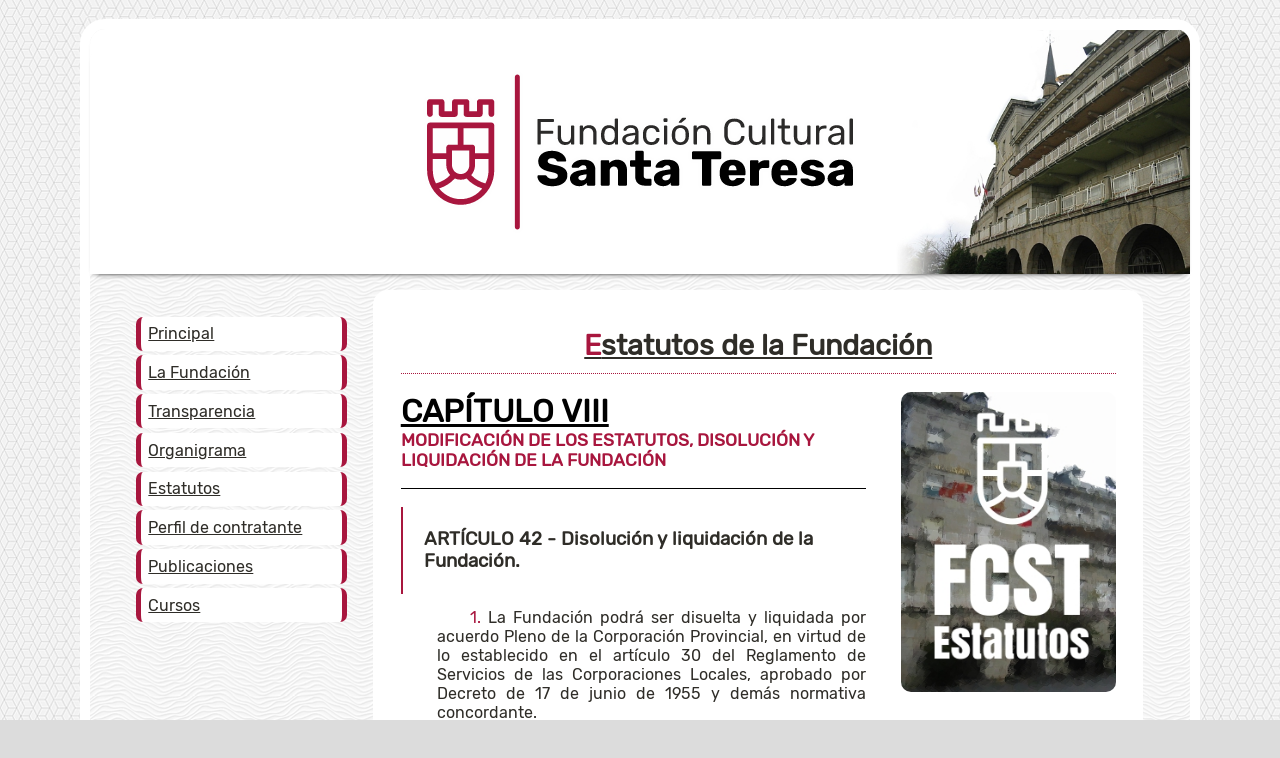

--- FILE ---
content_type: text/html; charset=UTF-8
request_url: https://www.fcst.es/estatutos/capitulo-viii/articulo-42.htm
body_size: 2134
content:

<!DOCTYPE html>
<html lang="es">
	<head>
		<title>Estatutos de la Fundaci&oacute;n - FCST</title>
		
		<meta charset="utf-8" />
		<meta name="viewport" content="width=device-width, initial-scale=1.0" />
		<meta http-equiv="X-UA-Compatible" content="IE=edge,chrome=1" />
		<meta http-equiv="Content-Language" content="es" />
		<meta name="distribution" content="global" />
		<meta name="Robots" content="all" />
		<meta name="autor" content="Dpto. de Inform&aacute;tica de la Diputaci&oacute;n de &Aacute;vila" />
		<meta name="description" content="La Fundaci&oacute;n Cultural Santa Teresa, organismo de la Excma. Diputaci&oacute;n de &Aacute;vila, cuyos fines son impulsar, promover, participar y colaborar en todo tipo de iniciativas ligadas a la implantaci&oacute;n y desarrollo de la educaci&oacute;n universitaria en el &aacute;mbito de la provincia de &Aacute;vila. ." />
		<meta name="keywords" content="Fundación, Institucion, Cultural, Santa Teresa, cursos, universitaria, universidad, universidad de Salamanca, uned, Ávila, Avila" />
		<base href="https://www.fcst.es/" />
		
		<!-- twitter card -->
		<meta name="twitter:card" content="summary_large_image" />
		<meta name="twitter:site" content="@dipuavila" />
		<meta name="twitter:creator" content="@dipuavila" />
		<meta name="twitter:title" content="FCST | Fundaci&oacute;n Cultural Santa Teresa" />
		<meta name="twitter:domain" content="igda.com.es" />
		<meta name="twitter:image" content="https://www.fcst.es/fotos/rrss/fcst.jpg" />
		<meta name="twitter:image:src" content="https://www.fcst.es/fotos/rrss/fcst.jpg" />
		<meta name="twitter:image:alt" content="Fundaci&oacute;n Cultural Santa Teresa" />
		<meta name="twitter:url" content="https://www.fcst.es" />

		<!-- comun // marcado Open Graph -->
		<meta property="og:type" content="article" />
		<meta property="og:url" content="https://www.fcst.es" />
		<meta property="og:title" content="Fundaci&oacute;n Cultural Santa Teresa" />
		<meta property="og:site_name" content="FCST" />
		<meta property="og:updated_time" content="2026-01-21T17:28:44+01:00" />
		<meta property="og:published_time" content="2026-01-21T17:28:44+01:00" />
		<meta property="og:modified_time" content="2026-01-21T17:28:44+01:00" />

		<meta property="og:description" content="Web de la Fundaci&oacute;n Cultural Santa Teresa" />
		<meta property="og:image" content="https://www.fcst.es/fotos/rrss/fcst.jpg"/>
		<meta property="og:image:width" content="300"/>
		<meta property="og:image:height" content="157"/>

		<meta property="og:site_name" content="Fundaci&oacute;n Cultural Santa Teresa" />
		<meta property="og:locale" content="es_ES" />

		<!-- facebook -->
		<meta property="fb:app_id" content="Identificador de Facebook 0000000000" />
		<meta property="fb:admins" content="Identificador de Facebook 0000000000" />
		
		<link rel="icon" href="favicon.svg" type="image/svg+xml" />
		<link href="https://www.fcst.es/jscss/css.css" rel="stylesheet" />
		<link href="https://www.fcst.es/jscss/func/estatutos.css" rel="stylesheet" />
	</head>
	<body>
	<div>
		<header>
			<div id="TOP"><div id="TOP">
			<a href="https://www.fcst.es/"><img src="https://www.fcst.es/fotos/fcst.svg" alt="Fundaci&oacute;n Cultural Santa Teresa"></a>
		</div></div>
		</header>
		<section>
			<div id="CDR"><div id="IND"><ul class="ind"><li><a href="https://www.fcst.es/inicio/">Principal</a></li><li><a href="https://www.fcst.es/la-fundacion/">La Fundaci&oacute;n</a></li><li><a href="https://www.fcst.es/transparencia/">Transparencia</a></li><li><a href="https://www.fcst.es/organigrama/">Organigrama</a></li><li><a href="https://www.fcst.es/estatutos/">Estatutos</a></li><li><a href="https://www.fcst.es/perfil-de-contratante/">Perfil de contratante</a></li><li><a href="https://www.fcst.es/publicaciones/">Publicaciones</a></li><li><a href="https://www.fcst.es/cursos/">Cursos</a></li></ul></div><div id="CON"><h1><a href="https://www.fcst.es/estatutos">Estatutos de la Fundaci&oacute;n</a></h1><div class="pdf"><a href="https://www.fcst.es/docus/transparencia/estatutos-fcst.pdf" title="Estatutos de la Fundaci&oacute;n Cultural Santa Teresa"><img src="https://www.fcst.es/fotos/estatutos/estatutos-fcst.jpg" alt="Estatutos de la Fundaci&oacute;n Cultural Santa Teresa"></a></div><div class="art"><article><h1><a href="https://www.fcst.es/estatutos/capitulo-viii/"><span>CAP&Iacute;TULO VIII</span><br> MODIFICACI&Oacute;N DE LOS ESTATUTOS, DISOLUCI&Oacute;N Y LIQUIDACI&Oacute;N DE LA FUNDACI&Oacute;N</a></h1><h3><span>ART&Iacute;CULO 42</span> - Disoluci&oacute;n y liquidaci&oacute;n de la Fundaci&oacute;n.</h3><p class="ord01"><span>1.</span> La Fundaci&oacute;n podr&aacute; ser disuelta y liquidada por acuerdo Pleno de la Corporaci&oacute;n Provincial, en virtud de lo establecido en el art&iacute;culo 30 del Reglamento de Servicios de las Corporaciones Locales, aprobado por Decreto de 17 de junio de 1955 y dem&aacute;s normativa concordante.<p class="ord01"><span>2.</span> Ser&aacute;n causas de disoluci&oacute;n o extinci&oacute;n de la &ldquo;Fundaci&oacute;n Santa Teresa&rdquo;:<p class="ord02"><span>a)</span> .- La imposibilidad del cumplimiento de los fines para los que se constituye.<p class="ord02"><span>b)</span> .- Por disposici&oacute;n legal o resoluci&oacute;n judicial firme.<p class="ord02"><span>c)</span> .-A propuesta del Consejo Rector, previo acuerdo aprobatorio por mayor&iacute;a absoluta del n&uacute;mero legal de sus miembros, dirigida a la Diputaci&oacute;n Provincial,</article><ul><li><a href="https://www.fcst.es/estatutos/capitulo-viii/articulo-41.html"><span>ART&Iacute;CULO 41</span> - Modificaci&oacute;n de los Estatutos</a></li><li><a href="https://www.fcst.es/estatutos/capitulo-viii/articulo-43.html"><span>ART&Iacute;CULO 43</span> - Sucesi&oacute;n.</a></li></ul><p class="volver"><a href="https://www.fcst.es/estatutos/">Volver</a></div></div></div>
		</section>
	</div>
	<footer>
		<div id="PIE">
			<div><img src="https://www.fcst.es/fotos/pie/sede.png" alt="Logo-Sede FCST"></div>
			C/ Canteros s/n. CP:05001. Ávila (España) Tel.: <span><a href="tel:+34920206201">920 206 201</a> / <a href="tel:+34920206203">920 206 203</a></span>
			<p>&copy;2019 Departamento de Inform&aacute;tica de la <a href="https://www.diputacionavila.es"><span>Diputaci&oacuten de &Aacute;vila</span></a> | <a href="https://www.diputacionavila.es/portal-web/aviso-legal.html">Aviso Legal</a></div>
	</footer>
	</body>
		
		<script src="https://www.fcst.es/jscss/jquery.js"></script>
		<script src="https://www.fcst.es/jscss/jss.js"></script>
		
</html>

--- FILE ---
content_type: text/css
request_url: https://www.fcst.es/jscss/css.css
body_size: 1028
content:
:root {
	--ctext : #2F2D28;
	--cactive: #A8163E;
}

@font-face {
	font-family: rubik;
	src: url('../jscss/font/Rubik-Regular.woff');
	src: url('../jscss/font/Rubik-Regular.woff2');
}

body {
	font-family: rubik, calibri, tahoma, arial;
	background: url('../fotos/qbkls.png') gainsboro;
	text-align: center;
	color: var(--ctext);
}

body > div {
	width: 90%;
	max-width: 1100px;
	min-height: 600px;
	background: gainsboro;
	border: 10px solid #FFF;
	border-radius: 25px;
	-o-border-radius: 25px;
	-moz-border-radius: 25px;
	-webkit-border-radius: 25px;
	margin: 1.5% auto;
	padding: 5;
}

* {
	border: 0;
	margin: 0;
	padding: 0;
}

a {
	color: var(--ctext);
}

a:hover {
	color: var(--cactive);
}

body > div {
	background: url('../fotos/waves.png') gainsboro;
}

#TOP {
	width: 100%;
	padding-top: 1.5%;
	margin-bottom: 1.5%;
	-webkit-box-shadow: 0 4px 6px -6px #222;
	-moz-box-shadow: 0 4px 6px -6px #222;
	box-shadow: 0 4px 6px -6px #222;
	background: url('../fotos/fcst.jpg') no-repeat right white;
	background-size: auto 100%;
	border-radius: 15px 15px 0 0;
	-o-border-radius: 15px 15px 0 0;
	-moz-border-radius: 15px 15px 0 0;
	-webkit-border-radius: 15px 15px 0 0;
}

#TOP div {
	padding-bottom: 2.5%;
	background: transparent;
}

#TOP img {
	width: 100%;
	max-width: 450px;
	height: auto;
}

#IND {
	margin: 2% auto;
	width: 100%;
	display: block;
}

#IND ul {
	width: 100%;
	list-style: none;
}

#IND ul li {
	display: inline-flex;
	text-align: left;
	border: 0;
	padding:2% 5%;
	margin:0.5%;
	border-radius: 7px;
	background: white;
	cursor: pointer;
	transition: all 0.3s ease;
}

#IND ul li:hover {
	background: var(--cactive);
}

#IND ul li:hover a {
	color: white;
}

#CON {
	width: 90%;
	padding: 2.5%;
	vertical-align: top;
	display: inline-block;
	min-height: 500px;
	margin-bottom: 5%;
	background: white;
	border-radius: 0 0 25px 25px;
}

#CON > h1 {
	padding: 1.5%;
	margin-bottom: 2.5%;
	border-bottom: 1px dotted var(--cactive);
	text-align: center;
	font-size: 1.8rem;
}

#CON > h1:first-letter {
	color: var(--cactive);
}

#PIE {
	margin: 7.5%;
	margin-top: 1%;
	text-align: center;
	letter-spacing: 1px;
	font-size: 0.7rem;
}

#PIE img {
	width: 100%;
	max-width: 500px;
	height: auto;
}

#PIE span {
	white-space: nowrap;
}

#PIE p {
	margin-top: 1%;
	font-size: 0.65rem;
}

.ui-dialog {
	text-align: left;
}

@media all and (min-width: 700px) {

	#IND {
		width: 20%;
		margin: 2%;
		vertical-align: top;
		display: inline-block;
	}

	#IND ul li {
		display: block;
		margin: 2%;
		padding:3.5%;
		text-align: left;
		border:0;
		border-radius: 7px;
		border-left: 5px solid var(--cactive);
		border-right: 5px solid var(--cactive);
		background: white;
		cursor: pointer;
	}

	#CON {
		padding: 2.5%;
		width: 65%;
		margin-right: 2.5%;
		vertical-align: top;
		display: inline-block;
		min-height: 500px;
		margin-bottom: 5%;
		border-radius: 15px;
		-o-border-radius: 15px;
		-moz-border-radius: 15px;
		-webkit-border-radius: 15px;
	}

	body > div {
		width: 90%;
		max-width: 1100px;
		min-height: 600px;
		border: 10px solid #FFF;
		border-radius: 25px;
		-o-border-radius: 25px;
		-moz-border-radius: 25px;
		-webkit-border-radius: 25px;
		margin: 1.5% auto;
		padding: 5;
	}

	#PIE {
		margin-bottom: 5%;
		text-align: center;
		letter-spacing: 5px;
		font-size: 0.7rem;
	}

	#PIE p {
		margin-top: 1%;
		font-size: 0.65rem;
	}
}


--- FILE ---
content_type: text/css
request_url: https://www.fcst.es/jscss/func/estatutos.css
body_size: 599
content:
div.pdf {
	float: right;
	background: white;
	padding-left: 5%;
	width: 30%;
}

div.pdf img {
	width: 100%;
	height: auto;
	border-radius: 10px;
	-webkit-border-radius: 10px;
	-moz-border-radius: 10px;
	-o-border-radius: 10px;
}

div.menu {
	text-align: left;
}

div.menu > div {
	margin-bottom: 0.5%;
	padding-bottom: 0.5%;
	font-weight: bold;
	border-bottom: 1px dotted var(--cactive);
}

div.menu > div a {
	text-decoration: none;
}

div.menu > div a span {
	color: var(--cactive);
	text-decoration: underline;
}

div.menu > ul {
	margin: 1%;
	margin-left: 5%;
}

div.menu ul ul {
	margin: 1%;
	margin-left: 7.5%;
}

div.menu ul div a {
	font-weight: bold;
	color: var(--cactive);
}

div.menu ul div span {
	font-weight: normal;
	color: black;
}

div.menu ul li a {
	text-decoration: none;
}

div.menu ul li a span {
	font-size: 0.8rem;
	text-decoration: underline;
	text-decoration-color: var(--cactive);
}

div.art {
	text-align: left;
}

div.art h1 {
	font-size: 1.1rem;
	border-bottom: 1px solid black;
	padding-bottom: 2.5%;
	margin-bottom: 2.5%;
}

div.art h1 a {
	color: var(--cactive);
	text-decoration: none;
}

div.art h1 a:hover {
	text-decoration: underline;
	text-decoration-color: black;
}

div.art h1 a span {
	font-size: 2rem;
	text-decoration: underline;
	color: black;
}

div.art h2 {
	text-align: center;
}

div.art h3 {
	margin: 2% auto;
	padding: 3%;
	border-left: 2px solid var(--cactive);
}

div.art > ul {
	margin: 5%;
}

div.art ul ul {
	margin:1% 5%;
}

div.art ul ul a {
	font-size: 0.8rem;
}

div.art ul li {
	margin-bottom: 1%;
}

div.art p {
	margin: 1% auto;
	text-align: justify;
	text-indent: 5%;
}

div.art p span {
	color: var(--cactive);
}

div.art p.ord01 {
	margin-left: 5%;
}

div.art p.ord02 {
	margin-left: 15%;
	text-indent: -2.5%;
}

div.art p.ord03 {
	margin-left: 17%;
	text-indent: 0%;
}

div.art p.volver {
	margin-left: 5%;
	padding: 1.5% 5%;
	display: inline-flex;
	font-size: 0.8rem;
	background: gainsboro;
	letter-spacing: 5px;
	border-radius: 10px;
	-o-border-radius: 10px;
	-moz-border-radius: 10px;
	-webkit-border-radius: 10px;
}

div.art p.volver:hover {
	background: var(--cactive);
}

div.art p.volver:hover a {
	color: white;
}

--- FILE ---
content_type: image/svg+xml
request_url: https://www.fcst.es/fotos/fcst.svg
body_size: 15732
content:
<?xml version="1.0" encoding="UTF-8" standalone="no"?>
<!-- Creator: CorelDRAW 2018 (64 Bit) -->

<svg
   xmlns:dc="http://purl.org/dc/elements/1.1/"
   xmlns:cc="http://creativecommons.org/ns#"
   xmlns:rdf="http://www.w3.org/1999/02/22-rdf-syntax-ns#"
   xmlns:svg="http://www.w3.org/2000/svg"
   xmlns="http://www.w3.org/2000/svg"
   xmlns:sodipodi="http://sodipodi.sourceforge.net/DTD/sodipodi-0.dtd"
   xmlns:inkscape="http://www.inkscape.org/namespaces/inkscape"
   xml:space="preserve"
   width="250"
   height="100"
   version="1.1"
   style="clip-rule:evenodd;fill-rule:evenodd;image-rendering:optimizeQuality;shape-rendering:geometricPrecision;text-rendering:geometricPrecision"
   viewBox="0 0 6614.5835 2645.8333"
   id="svg27"
   sodipodi:docname="fcst.svg"
   inkscape:version="0.92.4 (5da689c313, 2019-01-14)"><metadata
   id="metadata31"><rdf:RDF><cc:Work
       rdf:about=""><dc:format>image/svg+xml</dc:format><dc:type
         rdf:resource="http://purl.org/dc/dcmitype/StillImage" /><dc:title></dc:title></cc:Work></rdf:RDF></metadata><sodipodi:namedview
   pagecolor="#ffffff"
   bordercolor="#666666"
   borderopacity="1"
   objecttolerance="10"
   gridtolerance="10"
   guidetolerance="10"
   inkscape:pageopacity="0"
   inkscape:pageshadow="2"
   inkscape:window-width="1920"
   inkscape:window-height="1017"
   id="namedview29"
   showgrid="false"
   units="px"
   inkscape:zoom="1.6820162"
   inkscape:cx="95.876011"
   inkscape:cy="86.899591"
   inkscape:window-x="-8"
   inkscape:window-y="-8"
   inkscape:window-maximized="1"
   inkscape:current-layer="svg27" />
 <defs
   id="defs4">
  <style
   type="text/css"
   id="style2">
   <![CDATA[
    .fil0 {fill:#FEFEFE}
    .fil4 {fill:#A8163E}
    .fil3 {fill:#2B2A29;fill-rule:nonzero}
    .fil2 {fill:black;fill-rule:nonzero}
    .fil1 {fill:#A8163E;fill-rule:nonzero}
   ]]>
  </style>
 </defs>
 <g
   id="Capa_x0020_1"
   transform="matrix(0.33731812,0,0,0.33731812,-1701.8824,-2218.9236)">
  <metadata
   id="CorelCorpID_0Corel-Layer" />
  <path
   class="fil0"
   d="m 8121.9,8961.49 c -43.96,96.11 -140.98,162.93 -253.54,162.93 h -578.78 c -112.56,0 -209.58,-66.82 -253.54,-162.94 -43.96,96.12 -140.98,162.94 -253.54,162.94 h -578.79 c -112.57,0 -209.6,-66.84 -253.55,-162.97 -43.96,96.13 -141,162.97 -253.57,162.97 -153.84,0 -278.65,-124.83 -278.65,-278.66 v -523.98 c 0,-153.83 124.82,-278.65 278.65,-278.65 h 507.12 c 153.84,0 278.66,124.81 278.66,278.65 v 245.33 h 21.47 v -245.33 c 0,-153.84 124.82,-278.65 278.66,-278.65 h 507.08 c 153.84,0 278.66,124.81 278.66,278.65 v 245.33 h 21.47 v -245.33 c 0,-153.84 124.81,-278.65 278.65,-278.65 h 507.09 c 153.84,0 278.66,124.81 278.66,278.65 v 523.98 c 0,153.84 -124.82,278.66 -278.66,278.66 -112.56,0 -209.58,-66.82 -253.55,-162.93 z"
   id="path7"
   inkscape:connector-curvature="0"
   style="fill:#fefefe" />
  <path
   class="fil1"
   d="m 8375.45,8197.13 h -507.09 c -68.85,0 -124.65,55.81 -124.65,124.65 v 399.33 h -329.47 v -399.33 c 0,-68.84 -55.81,-124.65 -124.66,-124.65 H 6782.5 c -68.85,0 -124.66,55.81 -124.66,124.65 v 399.33 h -329.47 v -399.33 c 0,-68.84 -55.81,-124.65 -124.66,-124.65 h -507.12 c -68.84,0 -124.65,55.81 -124.65,124.65 v 523.98 c 0,68.84 55.81,124.66 124.65,124.66 68.85,0 124.66,-55.82 124.66,-124.66 v -399.32 h 257.81 v 399.32 c 0,68.84 55.81,124.66 124.65,124.66 h 578.79 c 68.84,0 124.65,-55.82 124.65,-124.66 v -399.32 h 257.78 v 399.32 c 0,68.84 55.81,124.66 124.65,124.66 h 578.78 c 68.85,0 124.66,-55.82 124.66,-124.66 v -399.32 h 257.77 v 399.32 c 0,68.84 55.81,124.66 124.66,124.66 68.85,0 124.66,-55.82 124.66,-124.66 v -523.98 c 0,-68.84 -55.81,-124.65 -124.66,-124.65 z"
   id="path9"
   inkscape:connector-curvature="0"
   style="fill:#a8163e;fill-rule:nonzero" />
  <path
   class="fil0"
   d="m 8429.96,12133.66 c -6.44,13.16 -13.92,25.8 -22.36,37.79 -292.05,480.84 -804.72,785.43 -1371.58,785.43 -569.28,0 -1083.86,-307.16 -1375.22,-791.33 -5.34,-8.01 -10.26,-16.29 -14.74,-24.8 -150.41,-259.93 -228.12,-553.97 -228.12,-854.22 V 9341.99 c 0,-153.84 124.81,-278.66 278.65,-278.66 h 2678.86 c 153.84,0 278.66,124.82 278.66,278.66 v 1944.54 c 0,297.51 -76.37,588.9 -224.15,847.13 z"
   id="path11"
   inkscape:connector-curvature="0"
   style="fill:#fefefe" />
  <path
   class="fil1"
   d="M 8375.45,9217.33 H 7036.02 5696.59 c -68.84,0 -124.65,55.81 -124.65,124.66 v 1336.25 608.29 c 0,285.13 76.5,552.07 209.19,780.16 2.79,5.55 5.93,10.82 9.45,15.83 258.3,431.92 719.88,720.36 1245.44,720.36 524.04,0 984.41,-286.81 1243.14,-716.64 5.58,-7.36 10.36,-15.4 14.23,-24.01 131.12,-227.11 206.72,-492.4 206.72,-775.7 v -608.29 -1336.25 c 0,-68.85 -55.81,-124.66 -124.66,-124.66 z m -2554.2,249.31 v 0 h 1090.12 v 714.07 h -379.39 c -68.85,0 -124.66,55.81 -124.66,124.66 v 248.21 h -586.07 z m 1591.73,1584.48 v 0 c 0,236.7 -157.64,408.51 -374.82,408.51 -217.51,0 -381.53,-175.62 -381.53,-408.51 v -621.09 h 756.35 z m -9.76,540.29 v 0 c -0.5,0.36 -0.99,0.72 -1.49,1.09 0.5,-0.36 0.99,-0.73 1.49,-1.09 z m -25.77,17.92 v 0 c -0.55,0.36 -1.1,0.73 -1.65,1.1 0.55,-0.37 1.1,-0.74 1.65,-1.1 z m -26.95,16.7 v 0 c -0.49,0.29 -0.98,0.59 -1.47,0.87 0.49,-0.27 0.98,-0.58 1.47,-0.87 z m -28.07,15.4 v 0 c -0.35,0.18 -0.68,0.37 -1.02,0.54 0.34,-0.18 0.67,-0.36 1.02,-0.54 z m -570.07,-1.67 v 0 c -0.12,-0.06 -0.25,-0.13 -0.39,-0.2 0.14,0.07 0.27,0.14 0.39,0.2 z m -27.6,-15.22 v 0 c -0.2,-0.12 -0.4,-0.24 -0.6,-0.36 0.2,0.12 0.4,0.24 0.6,0.36 z m -26.81,-16.64 v 0 c -0.2,-0.14 -0.4,-0.27 -0.6,-0.41 0.2,0.14 0.4,0.27 0.6,0.41 z m -25.89,-17.97 v 0 c -0.2,-0.14 -0.4,-0.29 -0.59,-0.44 0.19,0.15 0.39,0.3 0.59,0.44 z m -714.38,278.88 v 0 c -86.96,-174.49 -136.43,-372.42 -136.43,-582.28 v -483.63 h 586.07 v 248.22 c 0,177.83 64.54,336.97 170.9,454.23 -0.03,-0.02 -0.05,-0.04 -0.07,-0.06 -162.57,172.25 -375.91,301.12 -620.47,363.52 z m 689.42,-298.16 v 0 c -0.18,-0.14 -0.35,-0.28 -0.52,-0.42 0.17,0.14 0.34,0.28 0.52,0.42 z m -24,-20.54 v 0 c -0.13,-0.12 -0.26,-0.25 -0.4,-0.37 0.14,0.12 0.27,0.25 0.4,0.37 z m -22.98,-21.79 v 0 c -0.08,-0.08 -0.17,-0.17 -0.25,-0.25 0.08,0.08 0.17,0.16 0.25,0.25 z m 435.9,1025.24 v 0 c -378.18,0 -716.49,-181.25 -939.45,-464.77 269.73,-83.66 504.33,-236.53 684.2,-435.21 -0.04,-0.02 -0.08,-0.04 -0.12,-0.05 78.29,35.6 165.24,55.41 257.51,55.41 91.84,0 177.77,-18.97 254.86,-53.38 l -0.02,0.01 c 179.64,197.73 413.63,349.83 682.48,433.22 -222.96,283.52 -561.28,464.77 -939.46,464.77 z m 390.71,-980.36 v 0 c 0.41,-0.33 0.82,-0.66 1.22,-0.99 -0.4,0.33 -0.81,0.66 -1.22,0.99 z m 24.04,-20.66 v 0 c 0.28,-0.25 0.57,-0.5 0.84,-0.76 -0.27,0.26 -0.56,0.51 -0.84,0.76 z m 22.99,-21.95 v 0 c 0.15,-0.17 0.32,-0.33 0.48,-0.49 -0.17,0.16 -0.33,0.33 -0.48,0.49 z m 777.03,-244.06 v 0 c 0,209.86 -49.45,407.79 -136.42,582.28 -243.63,-62.17 -456.3,-190.25 -618.64,-361.53 -0.02,0.04 -0.06,0.07 -0.08,0.1 104.27,-116.55 166.64,-275.64 166.64,-456.26 v -248.22 h 588.5 z m 0,-732.95 v 0 h -588.5 v -248.21 c 0,-68.85 -55.81,-124.66 -124.66,-124.66 h -376.95 v -714.07 h 1090.11 z"
   id="path13"
   inkscape:connector-curvature="0"
   style="fill:#a8163e;fill-rule:nonzero" />
  <path
   class="fil0"
   d="m 17149.61,10316.96 c -22.91,-9.36 -43.95,-23.23 -62,-41.28 -33.21,-33.2 -52.26,-76.51 -55.11,-122.95 -12.32,16.66 -25.85,32.73 -40.64,48.14 -101.34,105.6 -237.78,146.24 -381.42,146.24 -143.63,0 -280.07,-40.64 -381.41,-146.24 -14.79,-15.41 -28.32,-31.49 -40.65,-48.15 -2.85,46.44 -21.9,89.76 -55.11,122.96 -36.1,36.11 -84.17,55.48 -135.2,55.48 h -70.17 c -51.03,0 -99.1,-19.37 -135.2,-55.48 -24.34,-24.33 -41.08,-54.11 -49.4,-86.56 -37.54,40.34 -82.68,72.89 -132.09,98.85 -81.91,43.03 -173.54,59.14 -265.38,59.14 -141.17,0 -274.63,-40.17 -375.66,-142.04 -12.53,-12.64 -24.14,-25.78 -34.87,-39.37 -5.32,41.5 -23.79,79.9 -53.88,109.98 -6.94,6.94 -14.32,13.26 -22.08,18.95 h 96.53 c 55.72,0 107.94,20.62 147.41,60.07 39.48,39.46 60.11,91.72 60.11,147.46 v 199.27 h 113.62 c 54.17,0 105.09,19.43 144.71,56.43 37.66,35.15 59.74,81.61 64.14,132.18 56.71,-63.4 130,-109.96 207.22,-144.93 107.29,-48.58 227.05,-65.09 344,-65.09 176.3,0 362.85,34.39 497.5,156.7 124.55,113.15 178.91,263.73 178.91,429.79 v 648.73 c 0,53.48 -19.93,103.48 -56.42,142.57 -39.5,42.31 -93.27,64.96 -151.1,64.96 h -263.35 c -42.34,0 -82.3,-12.71 -116.28,-36.09 -83.11,41.31 -174.68,57.5 -266.97,57.5 -94.48,0 -186.58,-18.21 -272.26,-58.58 -39.68,-18.7 -76.56,-41.44 -109.94,-68.34 -8.16,14.46 -18.12,28.04 -29.76,40.52 -39.5,42.33 -93.29,64.99 -151.13,64.99 h -203.39 c -373.79,0 -607.9,-197.24 -607.9,-580.07 v -242.09 h -15.14 c -10.26,0 -20.39,-0.75 -30.32,-2.21 0.13,6.49 0.19,12.99 0.19,19.49 v 597.35 c 0,53.47 -19.93,103.46 -56.4,142.54 -39.5,42.33 -93.29,64.99 -151.13,64.99 h -284.76 c -54.16,0 -105.06,-19.42 -144.68,-56.4 -42.33,-39.5 -64.98,-93.3 -64.98,-151.13 v -584.5 c 0,-8.68 -1.12,-33.15 -5.85,-43.24 -5.75,-1.55 -15.51,-1.88 -20,-1.88 -3.85,0 -19.36,0.39 -22.61,3.86 -6.3,6.71 -7.52,33.19 -7.52,41.26 v 584.5 c 0,53.47 -19.93,103.46 -56.4,142.54 -39.5,42.33 -93.29,64.99 -151.13,64.99 h -284.75 c -55.61,0 -107.12,-21.92 -146.36,-61.17 -8.71,-8.71 -16.57,-18.03 -23.53,-27.86 -5.83,8.4 -12.32,16.44 -19.44,24.07 -39.5,42.31 -93.27,64.96 -151.1,64.96 h -263.35 c -42.34,0 -82.3,-12.71 -116.28,-36.09 -83.11,41.31 -174.68,57.5 -266.97,57.5 -94.48,0 -186.58,-18.21 -272.26,-58.58 -83.76,-39.48 -155.03,-96.9 -207.25,-173.64 -6.1,-8.96 -11.85,-18.05 -17.26,-27.28 -75.3,88.38 -172.28,150.82 -280.88,192.52 -125.42,48.17 -259.62,66.98 -393.49,66.98 -139.33,0 -282.32,-18.19 -411.91,-71.55 -110.45,-45.47 -211.45,-111.67 -284.43,-207.58 -67.45,-88.64 -106.44,-190.24 -110.56,-301.67 l -0.11,-2.84 v -2.85 c 0,-55.71 22.51,-107.46 63.44,-145.26 37.8,-34.91 86.21,-53.7 137.66,-53.7 h 69.83 c -16.37,-10.99 -32.19,-22.66 -47.34,-35.04 -129.29,-105.58 -185.05,-254.14 -185.05,-419.02 0,-118.63 33.58,-229.14 102.37,-325.84 69.58,-97.83 165.22,-167.41 275.05,-214.11 118.84,-50.54 247.49,-70.09 376.06,-70.09 134.9,0 269.69,22.08 392.34,80.08 104.03,49.19 198.84,116.57 268.85,208.9 61.63,81.29 104.58,174.56 109.27,277.66 l 0.16,3.51 v 3.5 c 0,51.44 -18.79,99.82 -53.68,137.63 -32.78,35.51 -76.08,57.17 -123.34,62.29 40.67,27.09 77.79,58.88 109.71,96.06 -1.33,-12.02 -1.54,-24.25 -0.58,-36.58 4.26,-79.65 41.67,-151.54 89.83,-213.59 58.88,-75.87 140.6,-129.73 227.28,-168.98 107.29,-48.58 227.05,-65.09 344,-65.09 176.3,0 362.85,34.39 497.5,156.7 42.86,38.94 77.41,82.31 104.29,129.21 v -56.97 c 0,-57.83 22.65,-111.6 64.96,-151.1 39.09,-36.49 89.09,-56.43 142.57,-56.43 h 263.34 c 46.09,0 89.8,14.11 125.86,41.32 3.61,-1.78 7.24,-3.53 10.89,-5.25 86.14,-40.54 179.51,-57.48 274.33,-57.48 104.37,0 204.66,23.91 295.01,76.7 42.45,24.8 80,54.83 112.83,89.28 10.36,-33.29 29.11,-63.49 55.51,-88.14 39.09,-36.5 89.09,-56.43 142.57,-56.43 h 15.14 v -199.27 c 0,-57.84 22.67,-111.63 64.99,-151.13 15.34,-14.32 32.37,-26.09 50.62,-35.1 -5.94,-2.54 -11.76,-5.39 -17.41,-8.55 -67.96,29.3 -142.71,39.73 -216.51,39.73 -73.52,0 -144.92,-15.23 -211.18,-47.17 -44.98,-21.68 -85.51,-49.84 -120.16,-84.57 -9.34,22.25 -22.96,42.7 -40.57,60.31 -36.1,36.11 -84.17,55.48 -135.2,55.48 h -68.59 c -33.01,0 -64.76,-8.13 -92.7,-23.69 -62.65,26.81 -132.01,39.64 -205.5,39.64 -147.33,0 -281.54,-49.76 -373.07,-168.33 -3.04,-3.93 -6.01,-7.89 -8.92,-11.88 -5.52,41.04 -23.92,78.99 -53.72,108.78 -36.1,36.11 -84.17,55.48 -135.2,55.48 h -73.35 c -51.04,0 -99.1,-19.36 -135.21,-55.48 -36.11,-36.11 -55.47,-84.17 -55.47,-135.2 v -441.73 c 0,-21.51 -2.45,-59.76 -17.72,-77.2 -9.15,-10.46 -31.28,-11.19 -43.57,-11.19 -18.29,0 -37.27,2.01 -50.35,15.95 -16.34,17.41 -18.91,50.13 -18.91,72.44 v 441.73 c 0,51.03 -19.36,99.09 -55.47,135.2 -36.1,36.11 -84.17,55.48 -135.2,55.48 h -73.36 c -51.03,0 -99.1,-19.37 -135.2,-55.48 -7.82,-7.82 -14.86,-16.2 -21.08,-25.05 -6.22,8.85 -13.26,17.23 -21.08,25.05 -36.1,36.11 -84.17,55.48 -135.2,55.48 h -68.57 c -33.01,0 -64.77,-8.1 -92.86,-23.59 -65.87,29.11 -138.39,39.54 -210.14,39.54 -137.47,0 -262.26,-46.48 -352.03,-152.65 -83.99,-99.34 -117.62,-222.32 -119.26,-350.25 -24.54,10.86 -51.29,16.51 -78.89,16.51 h -348.33 v 279.76 c 0,53.2 -21.36,102.93 -60.36,139.15 -36.1,33.53 -82.65,51.53 -131.91,51.53 h -74.95 c -52.97,0 -102.68,-20.93 -138.67,-59.9 -33.08,-35.84 -50.42,-82.06 -50.42,-130.78 V 9099.14 c 0,-49.22 16.89,-96.05 50.42,-132.37 35.99,-38.97 85.7,-59.9 138.67,-59.9 h 647.45 c 51.54,0 100.25,18.93 136.79,55.48 36.55,36.54 55.48,85.25 55.48,136.79 v 59.01 c 0,14.36 -1.53,28.48 -4.54,42.17 16.07,-4.23 32.81,-6.4 49.88,-6.4 h 73.35 c 51.03,0 99.1,19.36 135.21,55.47 36.11,36.11 55.47,84.17 55.47,135.2 v 441.74 c 0,14.49 2.77,70.35 15.39,81.31 6.69,5.82 33.2,7.08 41.12,7.08 17.45,0 36.39,-1.74 48.86,-15.21 16.24,-17.54 18.81,-50.85 18.81,-73.18 v -441.74 c 0,-51.03 19.36,-99.09 55.47,-135.2 36.11,-36.11 84.17,-55.47 135.2,-55.47 h 73.36 c 51.03,0 99.09,19.36 135.2,55.47 7.82,7.82 14.86,16.2 21.08,25.05 6.22,-8.85 13.26,-17.23 21.08,-25.05 36.11,-36.11 84.17,-55.47 135.2,-55.47 h 68.57 c 33.95,0 66.75,8.06 95.62,24.15 65.54,-29.21 137.37,-40.1 208.97,-40.1 137.81,0 263.28,45.96 354.27,151.53 29.62,34.37 53.16,71.6 71.34,110.96 16.18,-32.56 35.62,-63.82 58.58,-93.49 91.51,-118.27 224.8,-169 372.17,-169 35.91,0 70.78,3.17 104.34,9.59 V 9081.6 c 0,-51.03 19.36,-99.09 55.47,-135.2 36.11,-36.12 84.17,-55.48 135.21,-55.48 h 71.77 c 51.03,0 99.1,19.37 135.2,55.48 36.11,36.11 55.47,84.17 55.47,135.2 v 271.2 c 40.68,-53.18 95.38,-92.84 155.08,-122.69 75.85,-37.93 160.05,-52.14 244.28,-52.14 134.33,0 273.43,29.88 368.57,131.88 31.79,34.09 56.96,71.49 75.79,111.51 20.26,-36.31 45.45,-70.33 76.21,-101.35 101.03,-101.87 234.49,-142.04 375.66,-142.04 91.28,0 182.55,15.65 264.29,57.76 50.03,25.77 95.65,58.38 133.49,99.03 5.29,-20.1 13.82,-39.15 25.39,-56.5 -29.07,-34.45 -44.54,-77.69 -44.54,-123.3 v -82.93 c 0,-49.26 18,-95.81 51.53,-131.91 36.22,-39 85.95,-60.36 139.15,-60.36 h 94.09 c 51.42,0 99.65,19.91 136,56.27 36.36,36.35 56.27,84.58 56.27,136 v 82.93 c 0,45.63 -15.72,88.71 -44.8,122.9 19.01,28.35 29.88,61.28 31.76,95.89 13,-17.51 27.33,-34.36 43.06,-50.47 45.8,-46.93 98.36,-81.11 155.4,-104.48 -0.42,-5.26 -0.64,-10.6 -0.64,-16 0,-45.25 15.88,-88.24 45.71,-121.81 l 117.75,-143.22 2.58,-2.84 c 20.9,-22.97 44.22,-43.27 72.18,-57.25 31.54,-15.77 65.75,-21.84 100.76,-21.84 h 103.66 c 105.3,0 184.3,79 184.3,184.3 0,48.32 -18.92,93.86 -53.09,128.03 l -5.17,5.18 -78.87,65.15 c 40.91,21.66 78.99,49.64 113.28,84.78 15.72,16.11 30.05,32.96 43.05,50.46 2.55,-46.96 21.65,-90.82 55.19,-124.35 36.11,-36.11 84.17,-55.47 135.2,-55.47 h 68.57 c 33.95,0 66.75,8.06 95.62,24.15 65.54,-29.21 137.37,-40.1 208.97,-40.1 137.81,0 263.28,45.96 354.27,151.53 87.36,101.37 121.86,227.66 121.86,359.68 v 451.3 c 0,51.03 -19.37,99.1 -55.48,135.2 -17.47,17.47 -37.74,31.02 -59.79,40.36 h 375.44 c 56.26,0 108.74,21.38 148.53,61.19 39.78,39.8 61.14,92.24 61.14,148.48 v 224.83 c 104.93,-49.51 221.7,-70.52 342.72,-70.52 135.77,0 270.31,25.95 388.77,94.64 88.61,51.38 161.07,119.69 215.15,203.97 v -67.53 c 0,-54.16 19.43,-105.06 56.4,-144.68 39.5,-42.33 93.29,-64.99 151.13,-64.99 h 261.2 c 49.79,0 96.61,16.74 134.31,48.19 76.09,-33.41 157.47,-48.19 240.37,-48.19 h 96.35 c 55.74,0 108,20.64 147.46,60.12 28.86,28.87 47.64,64.57 55.64,103.46 139.77,-133.04 319.57,-184.99 509.87,-184.99 135.77,0 270.31,25.95 388.77,94.64 94.51,54.8 170.64,128.86 225.7,221.01 11.88,-24.8 26.05,-48.74 42.31,-71.75 58,-82.06 138.9,-140.6 229.97,-181.27 102.66,-45.85 215.44,-62.63 327.22,-62.63 112.65,0 226.18,16.33 330.54,60.21 85.57,35.99 167.74,85.33 229.9,155.27 26.48,29.79 50,62.41 67.44,97.65 14.4,-27.84 31.94,-54.24 51.21,-79.06 58.88,-75.87 140.6,-129.73 227.28,-168.98 107.29,-48.58 227.05,-65.09 344,-65.09 176.3,0 362.85,34.39 497.5,156.7 124.55,113.15 178.91,263.73 178.91,429.79 v 648.73 c 0,53.48 -19.93,103.48 -56.42,142.57 -39.5,42.31 -93.27,64.96 -151.1,64.96 h -263.35 c -42.34,0 -82.3,-12.71 -116.28,-36.09 -83.11,41.31 -174.68,57.5 -266.97,57.5 -94.48,0 -186.58,-18.21 -272.26,-58.58 -78.19,-36.86 -145.5,-89.35 -196.59,-158.59 -30.06,35.8 -66.3,67.87 -108.16,95.88 -141.06,94.39 -318.4,121.29 -484.94,121.29 -118.97,0 -242.26,-14.96 -352.75,-61.16 -87.67,-36.67 -172.44,-87.67 -233.68,-161.62 -10.19,-12.31 -19.9,-25.05 -28.93,-38.21 -6.3,8.26 -12.81,16.35 -19.47,24.25 -63.98,75.9 -149.49,130.18 -239.56,170.04 -109.49,48.44 -229.05,66.7 -348.15,66.7 -190.76,0 -374.41,-49.03 -516.3,-181.79 -145.48,-136.12 -199.8,-323.18 -202.91,-517.86 l -0.02,-71.42 0.09,-2.58 c 0.23,-6.91 0.53,-13.8 0.9,-20.68 h -213.11 c -4.72,0 -14.95,0.35 -21.3,1.95 -1.96,6.84 -2.41,18.76 -2.41,23.9 v 539.54 c 0,57.84 -22.66,111.63 -64.99,151.13 -39.62,36.97 -90.52,56.4 -144.68,56.4 h -282.61 c -55.61,0 -107.12,-21.92 -146.36,-61.17 -39.25,-39.24 -61.17,-90.75 -61.17,-146.36 v -25.08 c -4.6,5.86 -9.3,11.62 -14.07,17.28 -63.98,75.9 -149.49,130.18 -239.56,170.04 -109.49,48.44 -229.05,66.7 -348.15,66.7 -190.76,0 -374.41,-49.03 -516.3,-181.79 -145.48,-136.12 -199.8,-323.18 -202.91,-517.86 l -0.02,-71.42 0.09,-2.58 c 4.85,-144.23 39.59,-281.23 116.54,-397.5 h -174.75 v 942.21 c 0,57.84 -22.66,111.63 -64.99,151.13 -39.62,36.97 -90.52,56.4 -144.68,56.4 h -297.6 c -54.16,0 -105.06,-19.43 -144.68,-56.4 -42.33,-39.5 -64.99,-93.29 -64.99,-151.13 v -942.21 h -222.82 c -54.17,0 -105.09,-19.43 -144.71,-56.43 -42.31,-39.5 -64.96,-93.26 -64.96,-151.09 v -239.8 c 0,-56.24 21.36,-108.68 61.14,-148.48 35.01,-35.03 79.85,-55.79 128.45,-60.27 z m 221.97,-0.92 h 361.06 c -22.05,-9.33 -42.31,-22.89 -59.78,-40.36 -36.11,-36.11 -55.47,-84.17 -55.47,-135.2 v -441.73 c 0,-21.51 -2.45,-59.76 -17.72,-77.2 -9.15,-10.46 -31.28,-11.19 -43.57,-11.19 -18.29,0 -37.27,2.01 -50.35,15.95 -16.34,17.41 -18.91,50.13 -18.91,72.44 v 441.73 c 0,51.03 -19.36,99.09 -55.47,135.2 -17.47,17.47 -37.74,31.02 -59.79,40.36 z m 5601.13,928.26 c -4.12,5.39 -8.52,10.61 -13.2,15.65 -15.22,16.39 -32.6,29.92 -51.57,40.26 4.1,3.72 8.13,7.52 12.1,11.4 19.21,18.78 36.62,38.56 52.15,59.29 18.98,-22.32 40.46,-43.2 64.31,-62.53 -12.66,-7.94 -24.52,-17.37 -35.39,-28.25 -10.97,-10.97 -20.47,-22.99 -28.4,-35.82 z m -7562.21,9.64 c -37.8,30.64 -84.3,46.67 -133.49,46.67 h -113.62 v 207.99 h 132.89 c 9.38,0 18.66,0.6 27.78,1.78 26.61,-78.39 75.45,-146.56 143.87,-202.01 -12.66,-7.94 -24.52,-17.37 -35.39,-28.25 -8.18,-8.18 -15.54,-16.94 -22.04,-26.18 z m -3608.76,48.23 c 1.35,3.52 2.66,7.06 3.92,10.62 1.78,-1.48 3.57,-2.96 5.38,-4.42 -3.15,-1.97 -6.25,-4.04 -9.3,-6.2 z M 11107.78,9434.8 v -50.21 c 0,-14.42 1.55,-28.61 4.58,-42.36 -16.59,4.38 -33.88,6.59 -51.51,6.59 h -380.23 v 69.95 h 348.33 c 27.56,0 54.31,5.41 78.83,16.03 z m 4391.29,327.74 c -11.7,-6.44 -22.77,-14.26 -33.02,-23.49 -25.07,-22.57 -42.19,-50.65 -55.05,-81.51 l -1.27,-3.05 -1.14,-3.1 c -2.98,-8.11 -11.87,-29.42 -18.39,-34.87 -10.11,-6.58 -31.37,-7.76 -42.78,-7.76 -16.43,0 -35.76,1.54 -47.74,14.18 -16.27,17.14 -20.81,67.91 -21.57,88.19 l -1.48,51.42 1.43,50.03 c 0.81,21.62 5.36,72.41 21.61,89.55 12,12.64 31.29,14.19 47.75,14.19 10.22,0 33.54,-1.14 42.02,-6.71 7.12,-6.04 16.08,-27.57 19.15,-35.92 l 1.14,-3.11 1.27,-3.05 c 12.87,-30.88 30.01,-58.98 55.11,-81.55 10.24,-9.21 21.29,-17.01 32.96,-23.44 z m -2048.43,2.39 c 0.22,31.96 4.98,121.57 32.18,141.7 9.41,6.96 29.31,8.09 40.25,8.09 13.73,0 35.12,-0.42 44.41,-12.76 20.21,-26.85 28.25,-57.51 29.81,-90.82 l 0.16,-3.35 0.3,-3.35 c 1.34,-14.81 0.96,-31.79 0.96,-46.69 0,-15.38 0.42,-33.01 -0.96,-48.29 l -0.4,-4.42 -0.15,-4.42 c -0.94,-28.85 -8.19,-53.25 -26.55,-75.64 -11.13,-13.57 -31.3,-14.62 -47.58,-14.62 -7.8,0 -37.46,0.93 -43.25,8.83 -20.47,27.92 -26.54,68.77 -27.69,102.39 z m 3085.81,-2.37 1.43,54.5 c 0.98,24.93 5.55,67.63 23.7,87.23 12.47,13.47 31.4,15.21 48.86,15.21 17.45,0 36.4,-1.74 48.86,-15.2 18.16,-19.61 22.73,-62.31 23.71,-87.24 l 0.18,-4.61 0.43,-4.32 c 1.25,-14.51 0.87,-31 0.87,-45.59 0,-14.59 0.39,-30.95 -0.85,-45.45 l -0.45,-4.46 -0.18,-4.61 c -0.98,-24.93 -5.55,-67.63 -23.7,-87.23 -12.48,-13.48 -31.41,-15.22 -48.87,-15.22 -17.47,0 -36.38,1.75 -48.87,15.22 -18.14,19.6 -22.71,62.31 -23.62,85.21 z m 7293.93,-397.99 V 9081.6 c 0,-53.47 20.44,-103.83 59.89,-140.26 35.84,-33.09 82.06,-50.42 130.79,-50.42 h 70.16 c 51.02,0 99.06,19.36 135.17,55.44 36.13,36.11 55.51,84.18 55.51,135.24 v 1058.88 c 0,51.06 -19.38,99.13 -55.51,135.24 -36.11,36.08 -84.15,55.44 -135.17,55.44 h -70.16 c -51.04,0 -99.1,-19.36 -135.21,-55.48 -6.51,-6.51 -12.48,-13.41 -17.89,-20.65 -5.41,7.24 -11.38,14.14 -17.89,20.65 -36.1,36.11 -84.17,55.48 -135.2,55.48 h -70.17 c -33.07,0 -64.88,-8.16 -92.86,-23.78 -67.96,29.3 -142.71,39.73 -216.51,39.73 -73.52,0 -144.91,-15.24 -211.18,-47.17 -65.6,-31.62 -121.73,-77.01 -163.96,-136.47 -44.44,-62.58 -67.51,-134.4 -67.51,-211.16 0,-107.93 42.51,-201.62 120.32,-272.54 -3.09,-2.72 -6.1,-5.54 -9.03,-8.48 -11.85,-11.85 -21.95,-24.98 -30.15,-39.09 -9.58,1.38 -19.34,2.08 -29.2,2.08 h -90.9 c -5.18,0 -23.86,0.66 -28.19,5.07 -5.33,5.41 -5.99,24.2 -5.99,30.7 v 470.43 c 0,53.2 -21.36,102.93 -60.36,139.15 -36.1,33.53 -82.65,51.53 -131.91,51.53 h -71.76 c -51.03,0 -99.1,-19.37 -135.2,-55.48 -7.82,-7.82 -14.86,-16.2 -21.08,-25.05 -6.22,8.85 -13.26,17.23 -21.08,25.05 -36.1,36.11 -84.17,55.48 -135.2,55.48 h -68.57 c -33.01,0 -64.77,-8.1 -92.86,-23.59 -65.87,29.11 -138.39,39.54 -210.14,39.54 -125.79,0 -240.96,-38.93 -328.4,-126.88 -8.26,18.5 -19.52,35.71 -33.66,51.03 -35.99,38.97 -85.7,59.9 -138.67,59.9 h -108.44 c -265.37,0 -401.18,-178.19 -401.18,-433.07 v -275.33 c -0.99,-0.14 -1.98,-0.29 -2.97,-0.44 v 518.16 c 0,51.06 -19.38,99.13 -55.51,135.24 -36.11,36.08 -84.15,55.44 -135.17,55.44 h -70.16 c -51.04,0 -99.1,-19.36 -135.21,-55.48 -8.16,-8.16 -15.46,-16.92 -21.87,-26.19 -6.42,9.27 -13.72,18.04 -21.88,26.19 -36.1,36.11 -84.17,55.48 -135.2,55.48 h -68.57 c -33.01,0 -64.77,-8.1 -92.86,-23.59 -65.87,29.11 -138.39,39.54 -210.14,39.54 -137.47,0 -262.26,-46.49 -352.02,-152.65 -29.64,-35.05 -53.01,-73.05 -70.91,-113.17 -2.15,3.67 -4.35,7.32 -6.59,10.95 -51.01,82.58 -124.31,144.21 -210.37,187.93 -96.17,48.85 -203.45,66.94 -310.55,66.94 -162.25,0 -319.14,-43.13 -434.1,-163.05 -109.34,-114.06 -155.41,-261.61 -161.51,-417.08 -1.91,-48.58 -1.72,-97.75 -1.72,-146.37 0,-49.66 -0.22,-99.89 1.72,-149.52 6.06,-155.49 52.16,-303.05 161.51,-417.12 114.96,-119.92 271.85,-163.05 434.1,-163.05 107.1,0 214.38,18.09 310.55,66.94 86.06,43.72 159.36,105.35 210.37,187.93 16.1,26.07 29.83,53.06 41.08,80.88 31.52,-21.45 68.79,-32.75 107.78,-32.75 h 73.35 c 51.03,0 99.1,19.36 135.21,55.47 36.11,36.11 55.47,84.17 55.47,135.2 v 441.74 c 0,14.49 2.77,70.35 15.39,81.31 6.69,5.82 33.19,7.08 41.11,7.08 17.45,0 36.39,-1.74 48.86,-15.21 16.24,-17.54 18.81,-50.85 18.81,-73.18 v -441.74 c 0,-51.03 19.36,-99.09 55.47,-135.2 36.11,-36.11 84.17,-55.47 135.2,-55.47 h 73.36 c 45.69,0 89,15.52 123.48,44.69 V 9081.6 c 0,-53.47 20.44,-103.83 59.89,-140.26 35.84,-33.09 82.06,-50.42 130.79,-50.42 h 70.16 c 51.02,0 99.06,19.36 135.17,55.44 36.13,36.11 55.51,84.18 55.51,135.24 v 114.76 c 0.99,-0.16 1.98,-0.31 2.97,-0.45 V 9081.6 c 0,-48.72 17.34,-94.94 50.42,-130.78 35.99,-38.97 85.7,-59.9 138.67,-59.9 h 70.16 c 51.04,0 99.1,19.36 135.21,55.48 36.11,36.11 55.47,84.17 55.47,135.2 v 112.32 h 43.75 c 43.3,0 84.46,13.94 118,40.22 33.54,-26.28 74.71,-40.22 118.01,-40.22 h 73.35 c 51.03,0 99.1,19.36 135.21,55.47 36.11,36.11 55.47,84.17 55.47,135.2 v 441.74 c 0,14.49 2.77,70.35 15.39,81.31 6.69,5.82 33.19,7.08 41.11,7.08 17.45,0 36.39,-1.74 48.86,-15.21 16.24,-17.54 18.81,-50.85 18.81,-73.18 v -441.74 c 0,-51.03 19.36,-99.09 55.47,-135.2 36.11,-36.11 84.17,-55.47 135.2,-55.47 h 73.36 c 51.03,0 99.09,19.36 135.2,55.47 7.98,7.98 15.14,16.54 21.46,25.59 5.06,-7.21 10.65,-14.13 16.75,-20.7 36.22,-39 85.95,-60.36 139.15,-60.36 h 66.98 c 35.21,0 69.09,8.83 98.68,26.07 49.88,-17.73 104.37,-26.07 161.25,-26.07 h 62.2 c 51.08,0 99.56,18.25 135.96,54.62 7.82,7.82 14.8,16.19 20.95,25.02 22.79,-16.43 47.17,-30.82 72.44,-43.45 75.85,-37.93 160.05,-52.14 244.28,-52.14 134.33,0 273.43,29.88 368.57,131.88 16.23,17.41 30.74,35.68 43.56,54.72 z m -2430.34,254.96 c -14.69,3.44 -29.89,5.18 -45.33,5.18 h -43.75 v 262.21 c 0,2.74 0.04,6.3 0.16,10.26 h 59.53 c 10.93,0 21.71,0.89 32.27,2.64 -1.95,-21.64 -2.88,-43.52 -2.88,-65.52 z m -1959.89,-45.78 c -21.86,8.37 -45.26,12.69 -69.26,12.69 h -79.74 c -45.43,0 -88.99,-14.42 -124.08,-43.66 -33.69,-28.07 -54.66,-65.96 -65.19,-108.08 l -0.52,-2.07 -0.46,-2.08 c -4.43,-20.07 -17.17,-66.15 -35.71,-79.07 -26.35,-18.35 -73.39,-21.79 -104.14,-21.79 -111.57,0 -130.89,54.72 -134.74,160.94 -1.53,42.13 -1.5,84.64 -1.5,126.79 0,43.22 -0.06,86.81 1.5,130 3.83,106.1 23.64,159.33 134.74,159.33 31.53,0 76.98,-3.65 103.99,-22.26 19.02,-13.1 31.36,-56.87 35.95,-77.42 l 0.42,-1.88 0.47,-1.86 c 10.53,-42.12 31.5,-80.01 65.19,-108.08 35.09,-29.24 78.65,-43.66 124.08,-43.66 h 79.74 c 24,0 47.4,4.32 69.26,12.69 z"
   id="path15"
   inkscape:connector-curvature="0"
   style="fill:#fefefe" />
  <g
   id="_2872740249312">
   <path
   class="fil2"
   d="m 11031.34,11990.18 c -138.46,0 -256.21,-19.98 -353.28,-59.95 -97.06,-39.96 -170.55,-92.78 -220.51,-158.44 -49.96,-65.65 -76.37,-137.02 -79.22,-214.1 0,-12.85 4.64,-23.55 13.92,-32.12 9.27,-8.56 20.34,-12.84 33.18,-12.84 h 284.75 c 17.13,0 31.05,2.85 41.75,8.56 10.71,5.71 22.48,15.7 35.33,29.98 18.55,34.25 47.46,62.44 86.71,84.57 39.25,22.12 91.71,33.18 157.37,33.18 77.07,0 136.31,-11.77 177.7,-35.32 41.4,-23.55 62.09,-56.03 62.09,-97.42 0,-29.97 -10.7,-54.6 -32.11,-73.87 -21.41,-19.27 -55.67,-36.39 -102.77,-51.38 -47.11,-14.99 -114.91,-31.76 -203.4,-50.32 -172.71,-34.25 -301.89,-86.35 -387.52,-156.29 -85.64,-69.94 -128.46,-169.86 -128.46,-299.75 0,-88.49 24.62,-167.35 73.86,-236.58 49.25,-69.23 119.18,-123.11 209.82,-161.65 90.63,-38.54 195.9,-57.81 315.8,-57.81 125.61,0 234.44,21.77 326.51,65.3 92.06,43.54 162.72,97.78 211.96,162.72 49.24,64.95 75.29,128.82 78.15,191.63 0,12.84 -4.28,23.9 -12.85,33.18 -8.56,9.28 -19.27,13.92 -32.11,13.92 h -299.75 c -31.4,0 -55.67,-12.85 -72.79,-38.54 -8.57,-29.97 -30.69,-55.31 -66.38,-76.01 -35.68,-20.69 -79.93,-31.04 -132.74,-31.04 -59.95,0 -106.34,10.7 -139.17,32.11 -32.83,21.41 -49.24,52.82 -49.24,94.21 0,41.39 21.41,73.86 64.23,97.42 42.82,23.55 122.75,47.46 239.8,71.72 134.17,24.27 240.86,54.6 320.08,91 79.22,36.39 137.74,83.5 175.57,141.3 37.82,57.81 56.73,130.96 56.73,219.46 0,97.06 -27.83,181.28 -83.5,252.64 -55.66,71.37 -132.74,125.97 -231.23,163.79 -98.49,37.83 -211.25,56.74 -338.28,56.74 z m 1171.14,0 c -75.65,0 -144.52,-14.63 -206.61,-43.89 -62.09,-29.26 -110.62,-69.58 -145.59,-120.97 -34.97,-51.38 -52.45,-107.77 -52.45,-169.14 0,-97.06 40.32,-175.92 120.96,-236.59 80.65,-60.66 191.63,-102.41 332.94,-125.25 l 265.49,-40.68 v -25.69 c 0,-52.81 -10.71,-91.35 -32.12,-115.62 -21.41,-24.26 -57.81,-36.39 -109.19,-36.39 -28.55,0 -52.46,4.99 -71.73,14.98 -19.27,10 -41.03,24.98 -65.3,44.97 -18.56,15.7 -34.97,27.12 -49.24,34.25 -5.71,9.99 -12.85,14.99 -21.41,14.99 h -248.36 c -14.28,0 -26.05,-4.64 -35.33,-13.92 -9.28,-9.28 -13.2,-20.34 -11.78,-33.18 1.43,-38.54 20.7,-81.72 57.81,-129.54 37.11,-47.81 93.49,-88.85 169.14,-123.11 75.65,-34.25 169.14,-51.38 280.48,-51.38 176.99,0 308.31,38.89 393.95,116.69 85.64,77.79 128.46,183.05 128.46,315.8 v 648.73 c 0,14.28 -4.99,26.77 -14.98,37.47 -10,10.71 -22.84,16.06 -38.54,16.06 h -263.35 c -14.27,0 -26.76,-5.35 -37.47,-16.06 -10.7,-10.7 -16.06,-23.19 -16.06,-37.47 v -74.93 c -31.4,44.25 -74.93,80.29 -130.6,108.12 -55.67,27.83 -122.04,41.75 -199.12,41.75 z m 107.05,-252.64 c 62.81,0 113.84,-20.7 153.09,-62.09 39.25,-41.4 58.88,-101.35 58.88,-179.85 v -25.69 l -177.71,29.97 c -119.9,22.84 -179.85,65.66 -179.85,128.46 0,32.83 13.92,59.24 41.75,79.22 27.84,19.99 62.45,29.98 103.84,29.98 z m 879.98,231.23 c -14.28,0 -26.77,-5.35 -37.47,-16.06 -10.71,-10.7 -16.06,-23.19 -16.06,-37.47 v -1006.28 c 0,-15.71 5.35,-28.55 16.06,-38.54 10.7,-10 23.19,-14.99 37.47,-14.99 h 263.34 c 15.7,0 28.55,4.99 38.54,14.99 9.99,9.99 14.99,22.83 14.99,38.54 v 81.35 c 38.54,-47.1 88.14,-84.92 148.8,-113.47 60.66,-28.55 130.25,-42.82 208.75,-42.82 81.36,0 153.8,18.55 217.32,55.67 63.52,37.11 113.47,92.06 149.87,164.86 36.4,72.79 54.6,160.57 54.6,263.34 v 597.35 c 0,14.28 -5,26.77 -14.99,37.47 -9.99,10.71 -22.84,16.06 -38.54,16.06 h -284.76 c -15.7,0 -28.9,-5 -39.61,-14.99 -10.7,-9.99 -16.05,-22.84 -16.05,-38.54 v -584.5 c 0,-64.23 -15.35,-113.48 -46.04,-147.73 -30.68,-34.26 -75.29,-51.39 -133.81,-51.39 -57.1,0 -102.06,17.49 -134.89,52.46 -32.83,34.97 -49.24,83.86 -49.24,146.66 v 584.5 c 0,14.28 -5,26.77 -14.99,37.47 -9.99,10.71 -22.84,16.06 -38.54,16.06 z m 1903.38,0 c -302.6,0 -453.9,-142.02 -453.9,-426.07 v -396.09 h -169.14 c -14.27,0 -26.76,-5.35 -37.47,-16.06 -10.7,-10.7 -16.06,-23.19 -16.06,-37.47 v -184.12 c 0,-15.71 5.36,-28.55 16.06,-38.54 10.71,-10 23.2,-14.99 37.47,-14.99 h 169.14 v -353.27 c 0,-15.7 5.36,-28.55 16.06,-38.54 10.71,-9.99 23.2,-14.99 37.47,-14.99 h 263.35 c 15.7,0 28.54,5 38.54,14.99 9.99,9.99 14.98,22.84 14.98,38.54 v 353.27 h 267.62 c 15.7,0 28.91,4.99 39.61,14.99 10.71,9.99 16.06,22.83 16.06,38.54 v 184.12 c 0,15.71 -5.35,28.55 -16.06,38.54 -10.7,9.99 -23.91,14.99 -39.61,14.99 h -267.62 v 363.98 c 0,49.96 9.28,87.78 27.84,113.47 18.55,25.7 48.53,38.54 89.91,38.54 h 169.14 c 15.7,0 28.55,5.35 38.54,16.06 9.99,10.7 14.99,23.91 14.99,39.61 v 196.97 c 0,14.28 -5,26.77 -14.99,37.47 -9.99,10.71 -22.84,16.06 -38.54,16.06 z m 766.48,21.41 c -75.65,0 -144.52,-14.63 -206.61,-43.89 -62.09,-29.26 -110.62,-69.58 -145.59,-120.97 -34.97,-51.38 -52.45,-107.77 -52.45,-169.14 0,-97.06 40.32,-175.92 120.96,-236.59 80.65,-60.66 191.63,-102.41 332.94,-125.25 l 265.49,-40.68 v -25.69 c 0,-52.81 -10.71,-91.35 -32.12,-115.62 -21.41,-24.26 -57.81,-36.39 -109.19,-36.39 -28.55,0 -52.46,4.99 -71.73,14.98 -19.27,10 -41.03,24.98 -65.3,44.97 -18.56,15.7 -34.97,27.12 -49.24,34.25 -5.71,9.99 -12.85,14.99 -21.41,14.99 h -248.36 c -14.28,0 -26.05,-4.64 -35.33,-13.92 -9.28,-9.28 -13.2,-20.34 -11.78,-33.18 1.43,-38.54 20.7,-81.72 57.81,-129.54 37.11,-47.81 93.49,-88.85 169.14,-123.11 75.65,-34.25 169.14,-51.38 280.48,-51.38 176.99,0 308.31,38.89 393.95,116.69 85.64,77.79 128.46,183.05 128.46,315.8 v 648.73 c 0,14.28 -4.99,26.77 -14.98,37.47 -10,10.71 -22.84,16.06 -38.54,16.06 h -263.35 c -14.27,0 -26.76,-5.35 -37.47,-16.06 -10.7,-10.7 -16.06,-23.19 -16.06,-37.47 v -74.93 c -31.4,44.25 -74.93,80.29 -130.6,108.12 -55.67,27.83 -122.04,41.75 -199.12,41.75 z m 107.05,-252.64 c 62.81,0 113.84,-20.7 153.09,-62.09 39.25,-41.4 58.88,-101.35 58.88,-179.85 v -25.69 l -177.71,29.97 c -119.9,22.84 -179.85,65.66 -179.85,128.46 0,32.83 13.92,59.24 41.75,79.22 27.84,19.99 62.45,29.98 103.84,29.98 z m 1635.76,231.23 c -15.7,0 -28.91,-5 -39.61,-14.99 -10.71,-9.99 -16.06,-22.84 -16.06,-38.54 v -1096.21 h -376.82 c -15.7,0 -28.91,-4.99 -39.61,-14.99 -10.71,-9.99 -16.06,-22.83 -16.06,-38.53 v -239.8 c 0,-15.7 5.35,-28.9 16.06,-39.61 10.7,-10.71 23.91,-16.06 39.61,-16.06 h 1162.58 c 15.7,0 28.91,5.35 39.61,16.06 10.71,10.71 16.06,23.91 16.06,39.61 v 239.8 c 0,15.7 -5.35,28.54 -16.06,38.53 -10.7,10 -23.91,14.99 -39.61,14.99 h -376.82 v 1096.21 c 0,15.7 -5.35,28.55 -16.06,38.54 -10.7,9.99 -23.91,14.99 -39.61,14.99 z m 1284.62,21.41 c -174.13,0 -311.16,-46.75 -411.08,-140.24 -99.91,-93.49 -151.3,-229.45 -154.15,-407.87 v -66.37 c 5.71,-169.85 58.52,-302.6 158.44,-398.23 99.91,-95.63 234.8,-143.45 404.65,-143.45 122.75,0 226.6,24.62 311.52,73.86 84.93,49.25 148.45,117.05 190.56,203.4 42.1,86.36 63.16,184.49 63.16,294.4 v 53.52 c 0,15.7 -5.36,28.91 -16.06,39.61 -10.71,10.71 -23.91,16.06 -39.61,16.06 h -678.71 v 12.85 c 1.43,64.23 16.41,115.97 44.96,155.22 28.55,39.25 69.23,58.88 122.04,58.88 34.26,0 61.73,-6.78 82.43,-20.34 20.7,-13.56 40.32,-31.05 58.88,-52.46 12.85,-14.27 23.19,-23.19 31.04,-26.76 7.86,-3.57 20.34,-5.35 37.47,-5.35 h 280.48 c 12.85,0 23.91,3.92 33.19,11.77 9.27,7.86 13.91,17.49 13.91,28.91 0,37.11 -21.05,80.64 -63.16,130.6 -42.11,49.96 -103.48,92.78 -184.13,128.46 -80.64,35.69 -175.92,53.53 -285.83,53.53 z m 169.15,-693.7 v -4.28 c 0,-68.51 -14.99,-121.68 -44.97,-159.51 -29.97,-37.82 -72.08,-56.73 -126.32,-56.73 -54.24,0 -95.99,18.91 -125.25,56.73 -29.26,37.83 -43.89,91 -43.89,159.51 v 4.28 z m 640.16,672.29 c -14.28,0 -26.77,-5.35 -37.47,-16.06 -10.71,-10.7 -16.06,-23.19 -16.06,-37.47 V 10911.1 c 0,-15.7 5,-28.91 14.99,-39.61 9.99,-10.71 22.83,-16.06 38.54,-16.06 h 261.2 c 15.7,0 28.91,5.35 39.61,16.06 10.71,10.7 16.06,23.91 16.06,39.61 v 81.36 c 39.97,-44.25 86.71,-78.15 140.24,-101.7 53.52,-23.56 113.12,-35.33 178.77,-35.33 h 96.35 c 15.7,0 28.55,4.99 38.54,14.99 9.99,9.99 14.99,22.83 14.99,38.54 v 233.37 c 0,14.27 -5,26.76 -14.99,37.47 -9.99,10.7 -22.84,16.05 -38.54,16.05 h -216.24 c -57.1,0 -100.99,15.71 -131.68,47.11 -30.69,31.4 -46.03,75.65 -46.03,132.74 v 539.54 c 0,15.7 -5.35,28.55 -16.06,38.54 -10.7,9.99 -23.91,14.99 -39.61,14.99 z m 1447.34,21.41 c -174.13,0 -311.16,-46.75 -411.08,-140.24 -99.91,-93.49 -151.3,-229.45 -154.15,-407.87 v -66.37 c 5.71,-169.85 58.52,-302.6 158.44,-398.23 99.91,-95.63 234.8,-143.45 404.65,-143.45 122.75,0 226.6,24.62 311.52,73.86 84.93,49.25 148.45,117.05 190.56,203.4 42.1,86.36 63.16,184.49 63.16,294.4 v 53.52 c 0,15.7 -5.36,28.91 -16.06,39.61 -10.71,10.71 -23.91,16.06 -39.61,16.06 h -678.71 v 12.85 c 1.43,64.23 16.41,115.97 44.96,155.22 28.55,39.25 69.23,58.88 122.04,58.88 34.26,0 61.73,-6.78 82.43,-20.34 20.7,-13.56 40.32,-31.05 58.88,-52.46 12.85,-14.27 23.19,-23.19 31.04,-26.76 7.86,-3.57 20.34,-5.35 37.47,-5.35 h 280.48 c 12.85,0 23.91,3.92 33.19,11.77 9.27,7.86 13.91,17.49 13.91,28.91 0,37.11 -21.05,80.64 -63.16,130.6 -42.11,49.96 -103.48,92.78 -184.13,128.46 -80.64,35.69 -175.92,53.53 -285.83,53.53 z m 169.15,-693.7 v -4.28 c 0,-68.51 -14.99,-121.68 -44.97,-159.51 -29.97,-37.82 -72.08,-56.73 -126.32,-56.73 -54.24,0 -95.99,18.91 -125.25,56.73 -29.26,37.83 -43.89,91 -43.89,159.51 v 4.28 z m 1053.39,693.7 c -117.05,0 -214.82,-16.41 -293.33,-49.24 -78.5,-32.83 -136.67,-72.09 -174.49,-117.76 -37.83,-45.68 -56.74,-87.07 -56.74,-124.18 0,-14.27 5.35,-26.05 16.06,-35.33 10.7,-9.28 22.48,-13.91 35.33,-13.91 h 259.06 c 8.57,0 15.7,2.85 21.41,8.56 24.27,15.7 37.83,24.98 40.68,27.83 27.12,19.99 52.46,35.33 76.01,46.04 23.55,10.7 51.74,16.05 84.57,16.05 38.54,0 70.3,-7.49 95.28,-22.48 24.98,-14.99 37.46,-36.04 37.46,-63.16 0,-22.84 -6.78,-41.39 -20.34,-55.67 -13.56,-14.27 -39.25,-28.19 -77.07,-41.75 -37.83,-13.56 -95.28,-27.47 -172.36,-41.75 -246.93,-49.95 -370.4,-164.14 -370.4,-342.56 0,-58.52 18.92,-114.55 56.74,-168.07 37.83,-53.53 93.49,-96.71 167,-129.54 73.51,-32.83 161.65,-49.24 264.42,-49.24 104.2,0 194.48,16.06 270.84,48.17 76.37,32.12 134.53,70.66 174.5,115.62 39.96,44.96 59.95,86 59.95,123.11 0,12.84 -4.64,24.26 -13.92,34.25 -9.28,10 -20.34,14.99 -33.19,14.99 h -235.51 c -12.85,0 -22.84,-2.85 -29.98,-8.56 -17.12,-8.57 -34.25,-19.27 -51.38,-32.12 -25.69,-17.13 -48.17,-30.33 -67.44,-39.61 -19.27,-9.27 -43.89,-13.91 -73.87,-13.91 -35.68,0 -63.52,7.85 -83.5,23.55 -19.98,15.7 -29.97,35.68 -29.97,59.95 0,21.41 6.06,38.89 18.19,52.45 12.14,13.56 37.12,26.77 74.94,39.61 37.83,12.85 95.28,26.41 172.35,40.68 139.89,24.27 241.59,67.44 305.1,129.53 63.52,62.09 95.28,134.53 95.28,217.32 0,107.05 -47.46,192.34 -142.38,255.85 -94.92,63.52 -228.02,95.28 -399.3,95.28 z m 1061.95,0 c -75.65,0 -144.52,-14.63 -206.61,-43.89 -62.09,-29.26 -110.62,-69.58 -145.59,-120.97 -34.97,-51.38 -52.45,-107.77 -52.45,-169.14 0,-97.06 40.32,-175.92 120.96,-236.59 80.65,-60.66 191.63,-102.41 332.94,-125.25 l 265.49,-40.68 v -25.69 c 0,-52.81 -10.71,-91.35 -32.12,-115.62 -21.41,-24.26 -57.81,-36.39 -109.19,-36.39 -28.55,0 -52.46,4.99 -71.73,14.98 -19.27,10 -41.03,24.98 -65.3,44.97 -18.56,15.7 -34.97,27.12 -49.24,34.25 -5.71,9.99 -12.85,14.99 -21.41,14.99 h -248.36 c -14.28,0 -26.05,-4.64 -35.33,-13.92 -9.28,-9.28 -13.2,-20.34 -11.78,-33.18 1.43,-38.54 20.7,-81.72 57.81,-129.54 37.11,-47.81 93.49,-88.85 169.14,-123.11 75.65,-34.25 169.14,-51.38 280.48,-51.38 176.99,0 308.31,38.89 393.95,116.69 85.64,77.79 128.46,183.05 128.46,315.8 v 648.73 c 0,14.28 -4.99,26.77 -14.98,37.47 -10,10.71 -22.84,16.06 -38.54,16.06 h -263.35 c -14.27,0 -26.76,-5.35 -37.47,-16.06 -10.7,-10.7 -16.06,-23.19 -16.06,-37.47 v -74.93 c -31.4,44.25 -74.93,80.29 -130.6,108.12 -55.67,27.83 -122.04,41.75 -199.12,41.75 z m 107.05,-252.64 c 62.81,0 113.84,-20.7 153.09,-62.09 39.25,-41.4 58.88,-101.35 58.88,-179.85 v -25.69 l -177.71,29.97 c -119.9,22.84 -179.85,65.66 -179.85,128.46 0,32.83 13.92,59.24 41.75,79.22 27.84,19.99 62.45,29.98 103.84,29.98 z"
   id="path17"
   inkscape:connector-curvature="0"
   style="fill:#000000;fill-rule:nonzero" />
   <path
   class="fil3"
   d="m 10413.4,10177.16 c -10.63,0 -19.14,-3.46 -25.52,-10.37 -6.38,-6.91 -9.57,-15.68 -9.57,-26.31 V 9099.14 c 0,-11.69 3.19,-20.99 9.57,-27.9 6.38,-6.91 14.89,-10.37 25.52,-10.37 h 647.45 c 11.69,0 20.99,3.46 27.9,10.37 6.91,6.91 10.37,16.21 10.37,27.9 v 59.01 c 0,10.63 -3.46,19.4 -10.37,26.31 -6.91,6.91 -16.21,10.36 -27.9,10.36 h -534.23 v 377.95 h 502.33 c 11.7,0 21,3.45 27.91,10.36 6.91,6.91 10.36,15.69 10.36,26.32 v 60.6 c 0,10.63 -3.72,19.4 -11.16,26.31 -7.44,6.91 -16.48,10.36 -27.11,10.36 h -502.33 v 433.76 c 0,10.63 -3.72,19.4 -11.16,26.31 -7.44,6.91 -16.48,10.37 -27.11,10.37 z m 1165.73,15.95 c -101,0 -179.14,-32.69 -234.43,-98.08 -55.28,-65.38 -82.92,-152.29 -82.92,-260.73 v -449.71 c 0,-10.63 3.45,-19.4 10.36,-26.31 6.91,-6.91 15.69,-10.36 26.32,-10.36 h 73.35 c 10.63,0 19.41,3.45 26.32,10.36 6.91,6.91 10.36,15.68 10.36,26.31 v 441.74 c 0,161.59 70.17,242.39 210.51,242.39 68.04,0 122,-21.53 161.86,-64.58 39.87,-43.06 59.81,-102.33 59.81,-177.81 v -441.74 c 0,-10.63 3.45,-19.4 10.36,-26.31 6.91,-6.91 15.68,-10.36 26.31,-10.36 h 73.36 c 10.63,0 19.4,3.45 26.31,10.36 6.91,6.91 10.37,15.68 10.37,26.31 v 755.89 c 0,10.63 -3.46,19.4 -10.37,26.31 -6.91,6.91 -15.68,10.37 -26.31,10.37 h -68.57 c -10.63,0 -19.4,-3.46 -26.32,-10.37 -6.91,-6.91 -10.36,-15.68 -10.36,-26.31 v -71.76 c -30.83,41.46 -66.98,72.56 -108.44,93.29 -41.46,20.73 -94.09,31.1 -157.88,31.1 z m 684.13,-15.95 c -10.63,0 -19.4,-3.46 -26.31,-10.37 -6.91,-6.91 -10.37,-15.68 -10.37,-26.31 v -755.89 c 0,-10.63 3.46,-19.4 10.37,-26.31 6.91,-6.91 15.68,-10.36 26.31,-10.36 h 68.57 c 11.7,0 20.73,3.19 27.11,9.56 6.38,6.38 9.57,15.42 9.57,27.11 v 70.17 c 31.89,-39.34 68.84,-69.63 110.83,-90.9 42,-21.26 94.36,-31.89 157.08,-31.89 102.06,0 181.26,32.69 237.61,98.07 56.35,65.39 84.52,151.77 84.52,259.14 v 451.3 c 0,10.63 -3.46,19.4 -10.37,26.31 -6.91,6.91 -15.68,10.37 -26.31,10.37 h -73.35 c -10.64,0 -19.41,-3.46 -26.32,-10.37 -6.91,-6.91 -10.36,-15.68 -10.36,-26.31 v -441.73 c 0,-76.55 -18.61,-136.08 -55.82,-178.61 -37.21,-42.52 -90.36,-63.78 -159.47,-63.78 -68.04,0 -122.26,21.52 -162.66,64.58 -40.4,43.06 -60.6,102.33 -60.6,177.81 v 441.73 c 0,10.63 -3.45,19.4 -10.36,26.31 -6.91,6.91 -15.68,10.37 -26.31,10.37 z m 1229.52,15.95 c -111.63,0 -195.36,-36.15 -251.17,-108.44 -55.81,-72.3 -85.85,-163.73 -90.1,-274.29 l -1.59,-47.84 1.59,-47.84 c 4.25,-109.51 34.55,-200.67 90.9,-273.49 56.34,-72.83 139.8,-109.24 250.37,-109.24 110.56,0 196.68,39.33 258.34,118.01 V 9081.6 c 0,-10.63 3.45,-19.4 10.36,-26.31 6.91,-6.91 15.68,-10.37 26.32,-10.37 h 71.77 c 10.63,0 19.4,3.46 26.31,10.37 6.91,6.91 10.36,15.68 10.36,26.31 v 1058.88 c 0,10.63 -3.45,19.4 -10.36,26.31 -6.91,6.91 -15.68,10.37 -26.31,10.37 h -68.59 c -10.63,0 -19.13,-3.46 -25.51,-10.37 -6.38,-6.91 -9.57,-15.68 -9.57,-26.31 v -68.57 c -60.6,80.8 -148.31,121.2 -263.12,121.2 z m 30.29,-124.39 c 74.42,0 130.24,-24.72 167.45,-74.15 37.21,-49.44 57.41,-108.18 60.6,-176.22 1.06,-11.69 1.59,-31.89 1.59,-60.6 0,-29.76 -0.53,-50.49 -1.59,-62.19 -2.13,-64.85 -22.59,-120.93 -61.4,-168.24 -38.8,-47.31 -94.35,-70.96 -166.65,-70.96 -76.54,0 -132.36,23.92 -167.44,71.76 -35.08,47.84 -54.22,110.56 -57.41,188.17 l -1.59,46.25 c 0,204.12 75.48,306.18 226.44,306.18 z m 843.61,124.39 c -52.09,0 -100.2,-10.63 -144.32,-31.9 -44.12,-21.26 -79.2,-50.23 -105.25,-86.91 -26.05,-36.68 -39.07,-77.34 -39.07,-121.99 0,-70.17 28.7,-127.58 86.11,-172.23 57.41,-44.65 135.55,-74.42 234.42,-89.3 l 239.21,-33.49 v -46.25 c 0,-109.5 -63.26,-164.25 -189.77,-164.25 -48.91,0 -88.24,9.83 -118.01,29.5 -29.77,19.67 -51.56,42.79 -65.38,69.37 -4.25,10.63 -8.77,17.81 -13.56,21.53 -4.78,3.72 -11.43,5.58 -19.93,5.58 h -62.19 c -9.57,0 -17.81,-3.46 -24.72,-10.37 -6.91,-6.91 -10.37,-15.15 -10.37,-24.71 0,-24.46 11.43,-52.9 34.29,-85.32 22.86,-32.43 58.21,-60.6 106.05,-84.52 47.84,-23.92 106.31,-35.88 175.41,-35.88 119.07,0 204.39,27.64 255.95,82.92 51.57,55.29 77.35,124.39 77.35,207.31 v 518.28 c 0,10.63 -3.46,19.4 -10.37,26.31 -6.91,6.91 -15.68,10.37 -26.31,10.37 h -70.17 c -10.63,0 -19.14,-3.46 -25.51,-10.37 -6.38,-6.91 -9.57,-15.68 -9.57,-26.31 v -70.16 c -23.39,35.08 -57.41,64.31 -102.06,87.7 -44.65,23.39 -102.06,35.09 -172.23,35.09 z m 31.89,-116.42 c 70.17,0 127.58,-22.85 172.23,-68.57 44.65,-45.71 66.98,-112.16 66.98,-199.34 v -44.65 l -186.58,27.11 c -76.55,10.63 -134.49,28.71 -173.82,54.22 -39.34,25.52 -59.01,57.41 -59.01,95.68 0,43.59 17.81,77.08 53.42,100.47 35.62,23.39 77.88,35.08 126.78,35.08 z m 947.26,116.42 c -113.76,0 -202.53,-32.16 -266.31,-96.48 -63.79,-64.32 -97.28,-154.42 -100.47,-270.3 l -1.6,-63.79 1.6,-63.79 c 3.19,-115.88 36.68,-205.98 100.47,-270.3 63.78,-64.32 152.55,-96.48 266.31,-96.48 76.55,0 141.13,13.55 193.76,40.66 52.62,27.11 91.96,60.87 118,101.27 26.05,40.4 40.14,80.8 42.26,121.19 1.07,9.57 -2.39,18.08 -10.36,25.52 -7.98,7.44 -16.75,11.16 -26.31,11.16 h -70.17 c -10.63,0 -18.61,-2.39 -23.92,-7.17 -5.32,-4.79 -10.63,-13.56 -15.95,-26.32 -19.14,-52.09 -45.45,-89.03 -78.94,-110.83 -33.49,-21.79 -75.74,-32.69 -126.78,-32.69 -66.97,0 -120.13,20.73 -159.47,62.19 -39.33,41.47 -60.59,104.72 -63.78,189.77 l -1.6,55.82 1.6,55.81 c 3.19,85.05 24.45,148.31 63.78,189.77 39.34,41.46 92.5,62.2 159.47,62.2 52.1,0 94.62,-10.9 127.58,-32.7 32.96,-21.79 59,-58.73 78.14,-110.83 5.32,-12.76 10.63,-21.53 15.95,-26.31 5.31,-4.78 13.29,-7.18 23.92,-7.18 h 70.17 c 9.56,0 18.33,3.72 26.31,11.17 7.97,7.44 11.43,15.94 10.36,25.51 -2.12,39.34 -16.21,79.2 -42.26,119.6 -26.04,40.4 -65.38,74.42 -118,102.06 -52.63,27.65 -117.21,41.47 -193.76,41.47 z m 569.31,-1001.47 c -10.63,0 -19.4,-3.46 -26.31,-10.37 -6.91,-6.91 -10.37,-15.68 -10.37,-26.31 v -82.93 c 0,-10.63 3.46,-19.67 10.37,-27.11 6.91,-7.44 15.68,-11.16 26.31,-11.16 h 94.09 c 10.63,0 19.67,3.72 27.11,11.16 7.44,7.44 11.16,16.48 11.16,27.11 v 82.93 c 0,10.63 -3.72,19.4 -11.16,26.31 -7.44,6.91 -16.48,10.37 -27.11,10.37 z m 12.76,985.52 c -10.63,0 -19.4,-3.46 -26.31,-10.37 -6.91,-6.91 -10.37,-15.68 -10.37,-26.31 v -755.89 c 0,-10.63 3.46,-19.4 10.37,-26.31 6.91,-6.91 15.68,-10.36 26.31,-10.36 h 70.17 c 10.63,0 19.4,3.45 26.31,10.36 6.91,6.91 10.37,15.68 10.37,26.31 v 755.89 c 0,10.63 -3.46,19.4 -10.37,26.31 -6.91,6.91 -15.68,10.37 -26.31,10.37 z m 682.54,15.95 c -116.94,0 -207.04,-32.96 -270.3,-98.87 -63.25,-65.92 -97.01,-153.63 -101.26,-263.13 l -1.6,-68.57 1.6,-68.57 c 4.25,-109.51 38.54,-197.22 102.86,-263.13 64.32,-65.91 153.89,-98.87 268.7,-98.87 114.82,0 204.39,32.96 268.71,98.87 64.32,65.91 98.61,153.62 102.86,263.13 2.13,23.38 3.19,46.24 3.19,68.57 0,22.32 -1.06,45.18 -3.19,68.57 -4.25,109.5 -38.01,197.21 -101.26,263.13 -63.26,65.91 -153.36,98.87 -270.31,98.87 z m 0,-119.61 c 68.04,0 122,-21.52 161.87,-64.58 39.86,-43.06 61.39,-104.99 64.58,-185.78 1.06,-10.63 1.6,-30.83 1.6,-60.6 0,-29.77 -0.54,-49.97 -1.6,-60.6 -3.19,-80.8 -24.72,-142.73 -64.58,-185.78 -39.87,-43.06 -93.83,-64.59 -161.87,-64.59 -68.04,0 -121.99,21.53 -161.86,64.59 -39.87,43.05 -61.39,104.98 -64.58,185.78 l -1.6,60.6 1.6,60.6 c 3.19,80.79 24.71,142.72 64.58,185.78 39.87,43.06 93.82,64.58 161.86,64.58 z m -44.65,-845.19 c -17.01,0 -25.51,-8.5 -25.51,-25.51 0,-8.51 2.66,-15.42 7.97,-20.73 l 118.01,-143.53 c 10.63,-11.69 19.67,-19.4 27.11,-23.12 7.44,-3.72 18.07,-5.58 31.89,-5.58 h 103.66 c 20.2,0 30.3,10.1 30.3,30.3 0,7.44 -2.66,13.82 -7.98,19.14 l -183.39,151.49 c -8.5,7.44 -16.48,12.23 -23.92,14.35 -7.44,2.13 -17.01,3.19 -28.7,3.19 z m 657.02,948.85 c -10.63,0 -19.4,-3.46 -26.31,-10.37 -6.91,-6.91 -10.37,-15.68 -10.37,-26.31 v -755.89 c 0,-10.63 3.46,-19.4 10.37,-26.31 6.91,-6.91 15.68,-10.36 26.31,-10.36 h 68.57 c 11.7,0 20.73,3.19 27.11,9.56 6.38,6.38 9.57,15.42 9.57,27.11 v 70.17 c 31.89,-39.34 68.84,-69.63 110.83,-90.9 42,-21.26 94.36,-31.89 157.08,-31.89 102.06,0 181.26,32.69 237.61,98.07 56.35,65.39 84.52,151.77 84.52,259.14 v 451.3 c 0,10.63 -3.46,19.4 -10.37,26.31 -6.91,6.91 -15.68,10.37 -26.31,10.37 h -73.35 c -10.64,0 -19.41,-3.46 -26.32,-10.37 -6.91,-6.91 -10.36,-15.68 -10.36,-26.31 v -441.73 c 0,-76.55 -18.61,-136.08 -55.82,-178.61 -37.21,-42.52 -90.36,-63.78 -159.47,-63.78 -68.04,0 -122.26,21.52 -162.66,64.58 -40.4,43.06 -60.6,102.33 -60.6,177.81 v 441.73 c 0,10.63 -3.45,19.4 -10.36,26.31 -6.91,6.91 -15.68,10.37 -26.31,10.37 z m 1738.24,15.95 c -141.4,0 -249.04,-38.54 -322.93,-115.62 -73.89,-77.08 -113.49,-182.59 -118.8,-316.55 -1.07,-28.7 -1.6,-75.48 -1.6,-140.33 0,-65.91 0.53,-113.76 1.6,-143.52 5.31,-133.96 44.91,-239.47 118.8,-316.55 73.89,-77.08 181.53,-115.62 322.93,-115.62 94.62,0 174.88,16.75 240.8,50.24 65.91,33.48 115.61,77.34 149.1,131.56 33.49,54.22 51.83,112.16 55.02,173.82 0,9.57 -3.46,17.28 -10.37,23.12 -6.91,5.85 -15.15,8.78 -24.71,8.78 h -79.74 c -10.63,0 -19.13,-2.66 -25.51,-7.98 -6.38,-5.31 -11.17,-14.35 -14.36,-27.11 -18.07,-81.86 -50.76,-139.27 -98.07,-172.23 -47.31,-32.95 -111.36,-49.43 -192.16,-49.43 -184.99,0 -281.2,103.12 -288.64,309.37 -1.07,28.7 -1.6,72.82 -1.6,132.36 0,59.54 0.53,104.72 1.6,135.55 7.44,205.18 103.65,307.78 288.64,307.78 79.73,0 143.52,-16.48 191.36,-49.44 47.84,-32.96 80.8,-89.83 98.87,-170.63 3.19,-12.76 7.98,-21.8 14.36,-27.11 6.38,-5.32 14.88,-7.98 25.51,-7.98 h 79.74 c 9.56,0 17.8,2.93 24.71,8.78 6.91,5.84 10.37,13.55 10.37,23.12 -3.19,61.66 -21.53,119.6 -55.02,173.82 -33.49,54.22 -83.19,98.08 -149.1,131.56 -65.92,33.49 -146.18,50.24 -240.8,50.24 z m 950.44,0 c -100.99,0 -179.13,-32.69 -234.42,-98.08 -55.28,-65.38 -82.92,-152.29 -82.92,-260.73 v -449.71 c 0,-10.63 3.45,-19.4 10.36,-26.31 6.91,-6.91 15.69,-10.36 26.32,-10.36 h 73.35 c 10.63,0 19.41,3.45 26.32,10.36 6.91,6.91 10.36,15.68 10.36,26.31 v 441.74 c 0,161.59 70.17,242.39 210.5,242.39 68.04,0 122,-21.53 161.86,-64.58 39.87,-43.06 59.81,-102.33 59.81,-177.81 v -441.74 c 0,-10.63 3.45,-19.4 10.36,-26.31 6.91,-6.91 15.68,-10.36 26.31,-10.36 h 73.36 c 10.63,0 19.4,3.45 26.31,10.36 6.91,6.91 10.37,15.68 10.37,26.31 v 755.89 c 0,10.63 -3.46,19.4 -10.37,26.31 -6.91,6.91 -15.68,10.37 -26.31,10.37 h -68.57 c -10.63,0 -19.4,-3.46 -26.32,-10.37 -6.91,-6.91 -10.36,-15.68 -10.36,-26.31 v -71.76 c -30.83,41.46 -66.98,72.56 -108.44,93.29 -41.46,20.73 -94.09,31.1 -157.88,31.1 z m 685.73,-15.95 c -10.64,0 -19.41,-3.46 -26.32,-10.37 -6.91,-6.91 -10.36,-15.68 -10.36,-26.31 V 9081.6 c 0,-11.69 3.45,-20.73 10.36,-27.11 6.91,-6.38 15.68,-9.57 26.32,-9.57 h 70.16 c 10.63,0 19.4,3.46 26.31,10.37 6.92,6.91 10.37,15.68 10.37,26.31 v 1058.88 c 0,10.63 -3.45,19.4 -10.37,26.31 -6.91,6.91 -15.68,10.37 -26.31,10.37 z m 664.99,0 c -164.78,0 -247.18,-93.02 -247.18,-279.07 v -427.38 h -125.98 c -10.63,0 -19.13,-3.19 -25.51,-9.57 -6.38,-6.38 -9.57,-14.88 -9.57,-25.52 v -51.03 c 0,-10.63 3.19,-19.4 9.57,-26.31 6.38,-6.91 14.88,-10.36 25.51,-10.36 h 125.98 V 9081.6 c 0,-10.63 3.19,-19.4 9.57,-26.31 6.38,-6.91 14.89,-10.37 25.52,-10.37 h 70.16 c 10.64,0 19.41,3.46 26.32,10.37 6.91,6.91 10.36,15.68 10.36,26.31 v 266.32 h 197.75 c 10.63,0 19.4,3.45 26.31,10.36 6.91,6.91 10.36,15.68 10.36,26.31 v 51.03 c 0,10.64 -3.45,19.14 -10.36,25.52 -6.91,6.38 -15.68,9.57 -26.31,9.57 h -197.75 v 416.21 c 0,54.22 8.77,95.16 26.31,122.8 17.55,27.64 47.58,41.46 90.11,41.46 h 97.27 c 10.63,0 19.14,3.45 25.52,10.36 6.38,6.91 9.57,15.69 9.57,26.32 v 52.62 c 0,10.63 -3.19,19.4 -9.57,26.31 -6.38,6.91 -14.89,10.37 -25.52,10.37 z m 609.17,15.95 c -100.99,0 -179.13,-32.69 -234.42,-98.08 -55.28,-65.38 -82.92,-152.29 -82.92,-260.73 v -449.71 c 0,-10.63 3.45,-19.4 10.36,-26.31 6.91,-6.91 15.69,-10.36 26.32,-10.36 h 73.35 c 10.63,0 19.41,3.45 26.32,10.36 6.91,6.91 10.36,15.68 10.36,26.31 v 441.74 c 0,161.59 70.17,242.39 210.5,242.39 68.04,0 122,-21.53 161.86,-64.58 39.87,-43.06 59.81,-102.33 59.81,-177.81 v -441.74 c 0,-10.63 3.45,-19.4 10.36,-26.31 6.91,-6.91 15.68,-10.36 26.31,-10.36 h 73.36 c 10.63,0 19.4,3.45 26.31,10.36 6.91,6.91 10.37,15.68 10.37,26.31 v 755.89 c 0,10.63 -3.46,19.4 -10.37,26.31 -6.91,6.91 -15.68,10.37 -26.31,10.37 h -68.57 c -10.63,0 -19.4,-3.46 -26.32,-10.37 -6.91,-6.91 -10.36,-15.68 -10.36,-26.31 v -71.76 c -30.83,41.46 -66.98,72.56 -108.44,93.29 -41.46,20.73 -94.09,31.1 -157.88,31.1 z m 684.13,-15.95 c -10.63,0 -19.4,-3.46 -26.31,-10.37 -6.91,-6.91 -10.37,-15.68 -10.37,-26.31 v -754.29 c 0,-10.63 3.46,-19.67 10.37,-27.11 6.91,-7.44 15.68,-11.16 26.31,-11.16 h 66.98 c 11.69,0 20.99,3.45 27.91,10.36 6.91,6.91 10.36,16.21 10.36,27.91 v 70.17 c 43.59,-72.3 117.48,-108.44 221.66,-108.44 h 62.2 c 11.69,0 20.73,3.19 27.11,9.56 6.38,6.38 9.57,15.42 9.57,27.11 v 59.01 c 0,10.63 -3.19,19.4 -9.57,26.31 -6.38,6.91 -15.42,10.37 -27.11,10.37 h -90.9 c -58.47,0 -104.45,17.01 -137.94,51.03 -33.49,34.02 -50.24,80.26 -50.24,138.74 v 470.43 c 0,10.63 -3.72,19.4 -11.16,26.31 -7.44,6.91 -16.48,10.37 -27.11,10.37 z m 779.82,15.95 c -52.09,0 -100.2,-10.63 -144.32,-31.9 -44.13,-21.26 -79.21,-50.23 -105.26,-86.91 -26.05,-36.68 -39.07,-77.34 -39.07,-121.99 0,-70.17 28.7,-127.58 86.11,-172.23 57.42,-44.65 135.56,-74.42 234.43,-89.3 l 239.21,-33.49 v -46.25 c 0,-109.5 -63.26,-164.25 -189.77,-164.25 -48.91,0 -88.24,9.83 -118.01,29.5 -29.77,19.67 -51.56,42.79 -65.38,69.37 -4.25,10.63 -8.77,17.81 -13.56,21.53 -4.78,3.72 -11.43,5.58 -19.93,5.58 h -62.2 c -9.57,0 -17.81,-3.46 -24.72,-10.37 -6.91,-6.91 -10.37,-15.15 -10.37,-24.71 0,-24.46 11.43,-52.9 34.29,-85.32 22.87,-32.43 58.22,-60.6 106.06,-84.52 47.84,-23.92 106.31,-35.88 175.41,-35.88 119.07,0 204.39,27.64 255.95,82.92 51.57,55.29 77.35,124.39 77.35,207.31 v 518.28 c 0,10.63 -3.46,19.4 -10.37,26.31 -6.91,6.91 -15.68,10.37 -26.31,10.37 h -70.17 c -10.63,0 -19.14,-3.46 -25.51,-10.37 -6.38,-6.91 -9.57,-15.68 -9.57,-26.31 v -70.16 c -23.39,35.08 -57.41,64.31 -102.06,87.7 -44.65,23.39 -102.06,35.09 -172.23,35.09 z m 31.89,-116.42 c 70.17,0 127.58,-22.85 172.23,-68.57 44.65,-45.71 66.98,-112.16 66.98,-199.34 v -44.65 l -186.58,27.11 c -76.55,10.63 -134.49,28.71 -173.82,54.22 -39.34,25.52 -59.01,57.41 -59.01,95.68 0,43.59 17.81,77.08 53.42,100.47 35.62,23.39 77.88,35.08 126.78,35.08 z m 653.84,100.47 c -10.64,0 -19.41,-3.46 -26.32,-10.37 -6.91,-6.91 -10.36,-15.68 -10.36,-26.31 V 9081.6 c 0,-11.69 3.45,-20.73 10.36,-27.11 6.91,-6.38 15.68,-9.57 26.32,-9.57 h 70.16 c 10.63,0 19.4,3.46 26.31,10.37 6.92,6.91 10.37,15.68 10.37,26.31 v 1058.88 c 0,10.63 -3.45,19.4 -10.37,26.31 -6.91,6.91 -15.68,10.37 -26.31,10.37 z"
   id="path19"
   inkscape:connector-curvature="0"
   style="fill:#2b2a29;fill-rule:nonzero" />
  </g>
  <path
   class="fil0"
   d="m 9243.38,7232.11 c 0,-144.28 117.51,-261.79 261.79,-261.79 144.28,0 261.8,117.5 261.8,261.79 v 6535.77 c 0,144.29 -117.51,261.8 -261.8,261.8 -144.29,0 -261.79,-117.51 -261.79,-261.8 z"
   id="path22"
   inkscape:connector-curvature="0"
   style="fill:#fefefe" />
  <path
   class="fil4"
   d="m 9397.38,7232.11 v 6535.77 c 0,59.3 48.51,107.8 107.79,107.8 v 0 c 59.29,0 107.8,-48.5 107.8,-107.8 V 7232.11 c 0,-59.29 -48.51,-107.79 -107.8,-107.79 v 0 c -59.28,0 -107.79,48.5 -107.79,107.79 z"
   id="path24"
   inkscape:connector-curvature="0"
   style="fill:#a8163e" />
 </g>
</svg>

--- FILE ---
content_type: application/javascript
request_url: https://www.fcst.es/jscss/jss.js
body_size: 165
content:
$(document).ready(inicio);
function inicio() {
	$('#IND li').click(function(){
		var lnk;
		lnk = $(this).find('a').attr('href');
		window.location.href = lnk;
	});
	$('.crs').click(function(){
		var lnk = $(this).find('a').attr('href');
		window.location.href = lnk;
	});
}